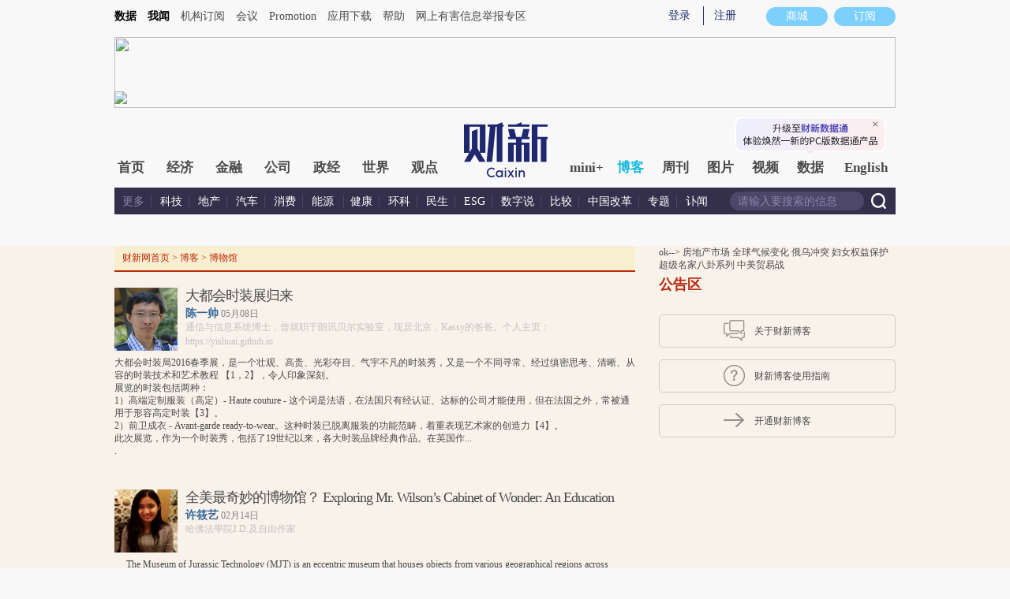

--- FILE ---
content_type: text/html;charset=UTF-8
request_url: https://blog.caixin.com/archives/tag/%E5%8D%9A%E7%89%A9%E9%A6%86
body_size: 12243
content:
<!doctype html>
<html>

<head>
    <meta http-equiv="Content-Type" content="text/html; charset=utf-8" />
    <title>博客频道-财新网-CAIXIN.COM</title>
    <link rel="alternate" media="handheld" href="#" />
    <meta http-equiv="Content-Type" content="text/html; charset=UTF-8" />
    <title>首页-财新博客-财新网</title>
    <meta name="wumiiVerification" content="c2235aa6-58a1-4955-bb20-af2e0a897ace" />
    <meta http-equiv="Content-language" content="zh-CN" />
    <meta name="keywords"
        content="博客，财新博客，名人堂，精英博客，财经博客，财新观察，谢国忠，黄益平，许成钢，Barrons，崔卫平，郭凯，贺卫方，胡舒立，简直，花总,加藤嘉一，季卫东，梁文道，刘瑜，秋风，斯伟江，王佩，王烁，汪丁丁，许小年，谢文，叶翔，张化桥，张鸣，张千帆，章立凡，庄秋水" />
    <meta name="description"
        content=财新网博客频道，新世纪的常识传播者，力求以经济、文化、社会、生活、国际、科技等领域高品质原创博客，实现对读者的思想启蒙。这里汇聚了一批优秀的经济学者、以及各领域有真知灼见的专业人士，为具全球视角的读者解读经济生活的本质，展现当下思考的中国。 />
    <meta name="baidu-site-verification" content="ei7NuQopM2A4ChKw" />

    <base target="_blank" />
    <script type="text/javascript">function auto() { }</script>
    <script>var topNavIndex = 8;</script>
    <link rel="shortcut icon" href="//blog.caixin.com/wp-content/themes/blogum/images/favicon.ico"
        type="image/x-icon" />

<link rel="stylesheet" type="text/css" href="//file.caixin.com/webchannel/all/css/channelold-v2.css"/>

<link rel="stylesheet" type="text/css" href="//file.caixin.com/file/channel/css/blog_v2.css"/>
    <link rel="stylesheet" type="text/css" href="//file.caixin.com/webchannel/all/css/common.css" />
    <link href="//file.caixin.com/file/channel/css/picture_v2.css" rel="stylesheet" type="text/css">

    <style>
        .leftbox {
            margin-bottom: 0;
        }
    </style>
    <script src="//file.caixin.com/webjs/jquery-1.7.2.min.js"></script>
    <script src="//file.caixin.com/webchannel/blog/blog.js"></script>
    <!--
		<script src="//file.caixin.com/webjs/common/common_v2.js" type="text/javascript"></script>
-->
    <script src="//file.caixin.com/images/phpapp/user/scripts/cookie.js" language="javascript"></script>
    <script language="javascript" src="//file.caixin.com/webjs/content/share_v2.js"></script>
    <link rel="alternate" type="application/rss+xml" title="财新博客-新世纪的常识传播者-财新网 &raquo; feed"
        href="http://blog.caixin.com/feed" />
    <link rel='stylesheet' id='wp-pagenavi-css'
        href='//blog.caixin.com/wp-content/themes/blogum/pagenavi-css.css?ver=2.70' type='text/css' media='all' />
    <link rel='index' title='财新博客-新世纪的常识传播者-财新网' href='http://blog.caixin.com' />
    <meta name="generator" content="财新网,博客频道" />
    <script type="text/javascript">var _sf_startpt = (new Date()).getTime()</script>
    <style>
        body {
            line-height: 160%;
        }
    </style>
    <script src="//file.caixin.com/webchannel/all/js/dist/channel.js"></script>
    <style type="text/css">
        .boke {
            width: 990px;
            margin: 0 auto 10px;
            overflow: hidden;
        }

        .boke a {
            float: right;
            display: inline-block;
            font-size: 14px;
        }

        .boke span {
            float: right;
            display: inline-block;
            margin: 0 10px;
        }
    </style>
    <script type="text/javascript">
        $(function () {
            //获取要定位元素距离浏览器顶部的距离
            var navH = $(".mainnav").offset().top;
            //滚动条事件
            $(window).scroll(function () {
                //获取滚动条的滑动距离
                var scroH = $(this).scrollTop();
                //滚动条的滑动距离大于等于定位元素距离浏览器顶部的距离，就固定，反之就不固定
                if (scroH >= navH) {
                    $(".logimage").hide();
                    $(".mainnav").addClass("mainnavscroll");
                    $(".littlenav").addClass("littlenavscroll");
                    $(".littlenavmore").show();
                    $(".nav_more").show();
                } else if (scroH < navH) {
                    $(".logimage").show();
                    $(".mainnav").removeClass("mainnavscroll");
                    $(".littlenav").removeClass("littlenavscroll");
                    $(".littlenav").removeClass("more_display");
                    $(".littlenavmore").hide();
                    $(".nav_more").hide();
                }
            })
        })
    </script>

        <script type="text/javascript">var topAdCode = 2895;//155;</script>
    <script type="text/javascript">var headtype = 'large';</script>
    <base target="_blank" />
</head>

<body>
    <!--top begin 2019-->
<style>
       .mainnav{background: none;}
       .mainnavscroll{background: #34304c}
      </style>
<div class="head">
    <div class="sitenav">
        <!-- <div class="quickMenu-left"></div> -->
        <div class="sitenavBox">
			<div class="shop_dingyue">
				<a href="https://mall.caixin.com/" class="shopbtn" rel="nofollow">
					<span>商城</span>
				</a>
				<a href="https://www.caixin.com/subscribe/">
					<div class="Btn_dingyue">订阅</div>
				</a>
			</div>
            <div class="logininfo">
                <ul id="showLoginId">
                </ul>
            </div>
            <div class="quickmenu">
				<a href="https://caixindata.com?source=caixinweb" style="font-weight:700;color: #000;">数据</a>
<a href="https://wenews.caixin.com" style="font-weight:700;color: #000;">我闻</a>
				<a href="https://corp.caixin.com/group/" target="_blank">机构订阅</a>
				<!--<a href="https://index.caixin.com/" target="_blank">指数</a>
				<a href="https://course.caixin.com/?channel=02300" target="_blank">私房课</a>-->
				<a href="https://conferences.caixin.com/" target="_blank">会议</a>
				<a href="https://promote.caixin.com/" target="_blank">Promotion</a>
				<!--<a href="http://www.sports-idea.com/" target="_blank">运动家</a>-->

				<a href="https://mobile.caixin.com/home/" target="_blank">应用下载</a>
				<a href="https://corp.caixin.com/m/caixinhelp/" target="_blank">帮助</a>
                                <a href="https://www.12377.cn/" target="_blank" class="jubao">网上有害信息举报专区</a>
			</div>
            <div class="clear"></div>
        </div>
    </div>
    <div class="topup">

        <div class="topAd">
            <script language="javascript">
                setTopLogin();
                if (typeof (topAdCode) != "undefined")
                    ads_display(topAdCode);
            </script>
        </div>

        <div class="clear"></div>
    </div>
    <div class="mainnav">
        <div class="Nav">
	  <ul>
				<li class="nav_more">
					<ul>
                        <li></li>
                        <li></li>
                        <li></li>
                    </ul>
				</li>
				<li class="navtabs juzhong"><a id="nav0" href="https://www.caixin.com/">首页</a></li>
				<li class="navtabs juzhong"><a id="nav1" href="https://economy.caixin.com/">经济</a></li>
				<li class="navtabs juzhong"><a id="nav2" href="https://finance.caixin.com/">金融</a></li>
				<li class="navtabs juzhong"><a id="nav3" href="https://companies.caixin.com/">公司</a></li>
				<li class="navtabs juzhong"><a id="nav4" href="https://china.caixin.com/">政经</a></li>
				<li class="navtabs juzhong"><a id="nav5" href="https://international.caixin.com/">世界</a></li>
				<li class="navtabs juzhong"><a id="nav6" href="https://opinion.caixin.com/">观点</a></li>
				<li class="logimage"><a href="https://www.caixin.com/"><img src="https://file.caixin.com/webchannel/all/img/logo.png"></a></li>
				<li class="navtabs"><a id="nav7" href="https://mini.caixin.com/" style="width:60px;">mini+</a></li>
				<li class="navtabs"><a id="nav8" href="https://blog.caixin.com/">博客</a></li>
				<li class="navtabs"><a id="nav9" href="https://weekly.caixin.com/">周刊</a></li>
				<li class="navtabs"><a id="nav10" href="https://photos.caixin.com/">图片</a></li>
				<li class="navtabs"><a id="nav11" href="https://video.caixin.com/">视频</a></li>
				<li class="navtabs"><a id="nav12" href="https://cxdata.caixin.com/pc/?source=caixinweb">数据</a></li>
				<li class="navtabs"><a class="navtabs" id="nav13" href="https://en.caixin.com/">English</a></li>
			</ul>                   
        </div>
    </div>
	<div class="littlenav">
		<div class="littlenavwarp">
			<div class="left">
				<a href="#" onclick="return false;">更多</a>
				<a href="https://www.caixin.com/tech/" target="_blank">科技</a>
				<a href="https://www.caixin.com/property/" target="_blank">地产</a>
				<a href="https://www.caixin.com/auto/" target="_blank">汽车</a>
				<a href="https://www.caixin.com/consumer/" target="_blank">消费</a>
				<a href="https://www.caixin.com/energy/" target="_blank">能源 </a>
				<a href="https://www.caixin.com/health/" target="_blank">健康</a>
				<a href="https://science.caixin.com/" target="_blank">环科</a>
				<a href="https://www.caixin.com/livelihood/" target="_blank">民生</a>
<a href="https://www.caixin.com/esg/" target="_blank">ESG</a>
				<a href="https://datanews.caixin.com/" target="_blank">数字说</a>
				<a href="https://bijiao.caixin.com/" target="_blank">比较</a>
				<a href="https://cnreform.caixin.com/" target="_blank">中国改革</a>
                <a href="https://topics.caixin.com/" target="_blank">专题</a>
                <a href="https://www.caixin.com/obituary/" target="_blank">讣闻</a>
	
			</div>
			<div class="searchbox">
				<form method="get"
					  action="https://search.caixin.com/newsearch/caixinsearch">
					<input class="keyword" name="keyword" id="keyword" type="text"
						   onFocus="if(this.value=='请输入要搜索的信息') this.value='';"
						   onBlur="if(this.value=='') this.value='请输入要搜索的信息';"
						   value="请输入要搜索的信息" />
					<input class="seachBtn" type="image"
						   onClick="if(document.getElementById('keyword').value=='请输入要搜索的信息')document.getElementById('keyword').value='';"
						   src="https://file.caixin.com/webchannel/home/img/nav_seach.png" />
				</form>
			</div>
		</div>
		<div class="littlenavmore">
			<div class="left">
				<a href="https://caixindata.com?source=caixinweb" target="_blank">数据</a>
				<a href="https://k.caixin.com/web/" target="_blank">财新一线</a>
				<!--<a href="https://index.caixin.com/" target="_blank">指数</a>-->
				<a href="https://course.caixin.com/?channel=02300" target="_blank">私房课</a>
				<a href="https://conferences.caixin.com/" target="_blank">会议</a>
				<a href="https://promote.caixin.com/" target="_blank">Promotion</a>
				<a href="https://www.sports-idea.com/" target="_blank">运动家</a>	
				<a href="https://corp.caixin.com/group/" target="_blank">企业用户</a>
				<a href="https://mobile.caixin.com/home/" target="_blank">应用下载</a>
				<a href="https://m.corp.caixin.com/m/caixinhelp/" target="_blank">帮助</a>
			</div>
		</div>
	</div>
</div>

<img style="width: 0; height: 0; overflow: hidden; display: block"
     src="https://file.caixin.com/file/weixin/cx_logo.jpg" alt="财新传媒" />
<!--top end-->

    <img style="width: 0; height: 0; overflow: hidden; display: block"
        src="//file.caixin.com/file/weixin/cx_logo.jpg" alt="财新传媒" />
    <!--top end-->
    <script type="text/javascript">
        document.write('<script type="text/javascript" src="/wp-admin/blogadmin_www.php?' + Math.random() + '" charset="UTF-8"></s' + 'cript>');
        document.write('<script type="text/javascript" src="/wp-admin/blogadmin.php?' + Math.random() + '" charset="UTF-8"></s' + 'cript>');
    </script>
    <link rel="stylesheet" type="text/css" href="//file.caixin.com/webchannel/blog/css/blog_v3.css">
    <link rel="stylesheet" href="//file.caixin.com/webchannel/blog/css/swiper.min.css">


    <!--博客内容 begin-->
    <div class="main-blog">
        <div class="blog-index">
            <div class="leftbox">
                <div class="conlf" style="width:100%">
                    <div class="mbx"><a href="http://www.caixin.com/">财新网首页</a> &gt; <a href="http://blog.caixin.com">博客</a> &gt; 博物馆</div>
                    <div class="stutitXwenBlog">
                            <dl>
                                <dt>
                                <div class="pic"><a href=""><img alt="陈一帅" src="http://getavatar.caixin.com/000/67/32/91_real_avatar_middle.jpg" onerror="this.onerror=null;this.src='//getavatar.caixin.com/noavatar_middle.gif'"></a></div>
                                <div class="txt">
                                    <h4><a title="大都会时装展归来" href="https://yishuai.blog.caixin.com/archives/146190">大都会时装展归来</a></h4>
                                    <span><a href="https://yishuai.blog.caixin.com">陈一帅</a> 05月08日</span>
                                    <p>通信与信息系统博士，曾就职于朗讯贝尔实验室，现居北京，Kassy的爸爸。个人主页：https://yishuai.github.io</p>
                                </div>
                                </dt>
                                <dd><a title="大都会时装展归来" href="https://yishuai.blog.caixin.com/archives/146190"><p> 大都会时装局2016春季展，是一个壮观、高贵、光彩夺目、气宇不凡的时装秀，又是一个不同寻常、经过缜密思考、清晰、从容的时装技术和艺术教程 【1，2】，令人印象深刻。</p> 
<p> 展览的时装包括两种：</p> 
<p> 1）高端定制服装（高定）- Haute couture - 这个词是法语，在法国只有经认证、达标的公司才能使用，但在法国之外，常被通用于形容高定时装【3】。</p> 
<p> 2）前卫成衣 - Avant-garde ready-to-wear。这种时装已脱离服装的功能范畴，着重表现艺术家的创造力【4】。</p> 
<p> 此次展览，作为一个时装秀，包括了19世纪以来，各大时装品牌经典作品。在英国作...</p></p></p></p></p>.</a></dd>
                            </dl>        
                            <dl>
                                <dt>
                                <div class="pic"><a href=""><img alt="许筱艺" src="http://getavatar.caixin.com/006/66/18/52_real_avatar_middle.jpg" onerror="this.onerror=null;this.src='//getavatar.caixin.com/noavatar_middle.gif'"></a></div>
                                <div class="txt">
                                    <h4><a title="全美最奇妙的博物馆？ Exploring Mr. Wilson’s Cabinet of Wonder: An Education" href="https://xuxiaoyi.blog.caixin.com/archives/142446">全美最奇妙的博物馆？ Exploring Mr. Wilson’s Cabinet of Wonder: An Education</a></h4>
                                    <span><a href="https://xuxiaoyi.blog.caixin.com">许筱艺</a> 02月14日</span>
                                    <p>哈佛法學院J.D.及自由作家</p>
                                </div>
                                </dt>
                                <dd><a title="全美最奇妙的博物馆？ Exploring Mr. Wilson’s Cabinet of Wonder: An Education" href="https://xuxiaoyi.blog.caixin.com/archives/142446"><p> <span><span>&nbsp; &nbsp; &nbsp;The Museum of Jurassic Technology (MJT) is an eccentric museum that houses objects from various geographical regions across different time periods — including human horns, a scaled model of Noah’s Ark, and mice on toast. Not only is David Wilson’s cabinet of wonder full of items that spark our curiosity in finding out more details about its individual marvels, it fundamentally challenges our traditional perception of museums and possesses unique educational values.</span></span></p> 
<p> <span>&nbsp;&nbsp; &nbsp; Like other mus...</span></p></span></span></p>.</a></dd>
                            </dl>        
                            <dl>
                                <dt>
                                <div class="pic"><a href=""><img alt="陈一帅" src="http://getavatar.caixin.com/000/67/32/91_real_avatar_middle.jpg" onerror="this.onerror=null;this.src='//getavatar.caixin.com/noavatar_middle.gif'"></a></div>
                                <div class="txt">
                                    <h4><a title="首博《康熙御窑瓷》" href="https://yishuai.blog.caixin.com/archives/107100">首博《康熙御窑瓷》</a></h4>
                                    <span><a href="https://yishuai.blog.caixin.com">陈一帅</a> 07月21日</span>
                                    <p>通信与信息系统博士，曾就职于朗讯贝尔实验室，现居北京，Kassy的爸爸。个人主页：https://yishuai.github.io</p>
                                </div>
                                </dt>
                                <dd><a title="首博《康熙御窑瓷》" href="https://yishuai.blog.caixin.com/archives/107100">首博《康熙御窑瓷》展，越看越喜欢。   &nbsp;   百件展品从故宫博物院藏品中甄选。很多展品上贴着『国立北平故宫博物院』的标签，留着岁月的痕迹。   &nbsp;   布展用心，每一件展品都经得起细看。展览分四部分，特色鲜明：   &nbsp;    1）青花瓷：造型大度，纹饰工细，层次分明，康熙青花上乘之色——翠毛蓝，清新悦目、呈色极佳，居清代之冠。   &nbsp;      &nbsp;   青花铜雀台比武图棒槌瓶   &nbsp;    2）颜色釉：或晶莹明丽，或莹润含蓄，纯正鲜丽，令人陶醉。   &nbsp;      &nbsp;   &nbsp;    3）彩瓷：或清雅淡丽，或浓烈明快，缤纷灿烂，美不胜收。   &nbsp;      &nbsp;   斗彩雉鸡....</a></dd>
                            </dl>        
                            <dl>
                                <dt>
                                <div class="pic"><a href=""><img alt="冉夷侨" src="http://getavatar.caixin.com/006/71/33/60_real_avatar_middle.jpg" onerror="this.onerror=null;this.src='//getavatar.caixin.com/noavatar_middle.gif'"></a></div>
                                <div class="txt">
                                    <h4><a title="渥太华的博物馆" href="https://ranyiqiao.blog.caixin.com/archives/86137">渥太华的博物馆</a></h4>
                                    <span><a href="https://ranyiqiao.blog.caixin.com">冉夷侨</a> 06月20日</span>
                                    <p>加拿大执牌移民顾问（RCIC/CRIC）、加拿大难民理事会（CCR）成员、加拿大执牌移民顾问协会（CAPIC）成员、魁北克司法部宣誓师，就职于加拿大蒙特利尔Consultations Canta。</p>
                                </div>
                                </dt>
                                <dd><a title="渥太华的博物馆" href="https://ranyiqiao.blog.caixin.com/archives/86137"><p> </p> 
<p> &nbsp;</p>   &nbsp; &nbsp; &nbsp; 提起渥太华，或许你会先想到国会山、总督府和总理府这些政治地标。作为加拿大的首都，渥太华的确具有鲜明的政治色彩。然而，如果仅认为这是一座政治都市，不免有些偏颇。如今的渥太华，魅力更在于文化。   &nbsp;   　　凭借政治中心的地域优势，大部分的国立文化机构都坐落于此。除此之外，渥太华还拥有众多各具特色的艺术中心、各式各样的博物馆，令人应接不暇。在渥太华，仅著名的博物馆就有很多，比如文明博物馆、航空博物馆、自然博物馆、科学与技术博物馆等。其中，最引人注目的莫过于加拿大文明博物馆（Canadian Museum o...</p></p>.</a></dd>
                            </dl>        
                            <dl>
                                <dt>
                                <div class="pic"><a href=""><img alt="微思客WeThinker" src="http://getavatar.caixin.com/006/71/37/12_real_avatar_middle.jpg" onerror="this.onerror=null;this.src='//getavatar.caixin.com/noavatar_middle.gif'"></a></div>
                                <div class="txt">
                                    <h4><a title="风华再现：荷兰国立博物馆" href="https://wethinker.blog.caixin.com/archives/84659">风华再现：荷兰国立博物馆</a></h4>
                                    <span><a href="https://wethinker.blog.caixin.com">微思客WeThinker</a> 05月04日</span>
                                    <p>聚焦公共生活，致力于推出原创内容的志愿者团队</p>
                                </div>
                                </dt>
                                <dd><a title="风华再现：荷兰国立博物馆" href="https://wethinker.blog.caixin.com/archives/84659"><p> <strong><span><span>《风华再现：荷兰国立博物馆》<br> 法兰蔻</span></span></strong></p> 
<p> <span><span>2015年4月23日位于台北南海学区国立历史博物馆首次举办一场别开生面的博物馆阅读日，介绍台湾中壮年博物馆学者著作。正巧，北京博物馆界也领军前来台湾进行学术与经验交流。首都博物馆馆长讲了一段话，她说: 「目前大陆几乎都是一天就有一座博物馆成立，就硬设备而言是先进的，但是就软件设备以及人才培育而言，还有很多进步的空间，这也是此次交流重点。」</span></span></p> 
<p> <span><span>若延续这一段话来思考中国博物馆发展，软件与人才培育应该要采取怎么样模式，才适合中国博物馆发展方向? 新科技技术可以帮上怎么样的忙？...</span></span></p></span></span></p></br></span></span></strong></p>.</a></dd>
                            </dl>        
                            <dl>
                                <dt>
                                <div class="pic"><a href=""><img alt="微思客WeThinker" src="http://getavatar.caixin.com/006/71/37/12_real_avatar_middle.jpg" onerror="this.onerror=null;this.src='//getavatar.caixin.com/noavatar_middle.gif'"></a></div>
                                <div class="txt">
                                    <h4><a title="每个人心中都有一座博物馆" href="https://wethinker.blog.caixin.com/archives/83138">每个人心中都有一座博物馆</a></h4>
                                    <span><a href="https://wethinker.blog.caixin.com">微思客WeThinker</a> 03月16日</span>
                                    <p>聚焦公共生活，致力于推出原创内容的志愿者团队</p>
                                </div>
                                </dt>
                                <dd><a title="每个人心中都有一座博物馆" href="https://wethinker.blog.caixin.com/archives/83138"><p> <span><strong><span>博物馆的诞生与转变</span></strong></span></p> 
<p> <span><strong><span>法兰蔻</span></strong></span></p> 
<p> <strong><span><span>一、博物馆是文物的坟墓?</span></span></strong></p> 
<p> <span><span>1996年诺贝尔文学得主辛波丝卡〈博物馆〉这首诗道出她（或公众）对于博物馆第一感受，也道出文物存在的无时间性。从诗中也可以阅读出博物馆可能典藏物、特色以及管理机制；敏感的读者甚至可以读出诗人认为博物馆缺了什么，让她觉得博物馆似乎没有生命，没有灵魂。或许，我们先从博物馆发展史去思考辛波丝卡的「博物馆」是怎么产生的，是否有所改变?以及怎么改变?</span></span></p> 
<p> <span><span><strong>博物馆</strong><br> By 维斯拉瓦·辛波丝卡（Szymborska）</span></span></p> 
<p> <span><span>这里有餐盘而无食欲。<br> 有结婚戒指，然爱情至少已三百年<br> 未获回报...</br></br></span></span></p></br></strong></span></span></p></span></span></p></span></span></strong></p></span></strong></span></p></span></strong></span></p>.</a></dd>
                            </dl>        
                            <dl>
                                <dt>
                                <div class="pic"><a href=""><img alt="邱敏" src="http://getavatar.caixin.com/006/71/03/63_real_avatar_middle.jpg" onerror="this.onerror=null;this.src='//getavatar.caixin.com/noavatar_middle.gif'"></a></div>
                                <div class="txt">
                                    <h4><a title="看稀奇" href="https://qiumin.blog.caixin.com/archives/73455">看稀奇</a></h4>
                                    <span><a href="https://qiumin.blog.caixin.com">邱敏</a> 07月04日</span>
                                    <p>教师</p>
                                </div>
                                </dt>
                                <dd><a title="看稀奇" href="https://qiumin.blog.caixin.com/archives/73455"><p> &nbsp;<span>&nbsp;</span><span>以前看过一部关于动物的电影《狐狸的故事》。里面的小女孩想跟狐狸交朋友，就在狐狸常出现的路上丢面包和水果，以表示对朋友的友好。可是两天过去了，谨慎的狐狸没来吃食物，倒是引来了一只刺猬。刺猬每天都能在这条路上捡到便宜，简直喜从天降，连续几天享有这等好事后，竟然带着一家老小一起来拣路上的面包和水果吃，把小女孩气得半死。</span></p> 
<p> <span>一个朋友的朋友在研究明清家具，说是有两把椅子收藏在我们学校，打电话请我帮着打听一下。学校的博物馆还在修建，藏品都收藏在专门的屋里，只供本系的师生参观。我便找了馆长说明情况，馆长很爽...</span></p></span></span></p>.</a></dd>
                            </dl>        
                        </div>
                    <div class="pageNav">
                        <a class="pageNavBtn" href="http://blog.caixin.com/archives/tag/%e5%8d%9a%e7%89%a9%e9%a6%86" target="_self">首页</a>


                    <a class="pageNavBtn3" href="http://blog.caixin.com/archives/tag/%e5%8d%9a%e7%89%a9%e9%a6%86" target="_self">末页</a>

                    <span><em>1</em>/1</span><input type="text" class="pageInp" value="1"><input type="button" value="GO" class="pageNavBtnGo" onclick="goPaged()">
                        <script type="text/javascript">
                            var paged=1, total_pages=1, go_url='http://blog.caixin.com/archives/category/%e5%8d%9a%e7%89%a9%e9%a6%86/page/999999';
                            function goPaged(){
                                if(!jQuery('.pageInp').val().match(/^[1-9][\d]*$/ig) || jQuery('.pageInp').val() > total_pages)
                                {
                                    alert('请输入有效的页码[1-1].');
                                    jQuery('.pageInp').focus();
                                    return false;
                                }
                                window.location = go_url.replace(/page\/999999/ig, 'page/' + jQuery('.pageInp').val());
                            }
                            jQuery(function(){
                                jQuery('.pageInp').keypress(function(e){if(e.keyCode == 13) goPaged(); });
                            });
                        </script></div></div>

            </div>

            <!--right-->
            <div class="indexMainConri">
                <!--<script src="//file.caixin.com/webchannel/all/js/dist/channel.js"></script>-->
               <!-- <div class="top10">
                    <div class="topTitTab">
                        <ul>
                            <li id="num21" onmouseover="setTab('num2',1,2)" class="current">点击排行</li>
                            <li id="num22" onmouseover="setTab('num2',2,2)">评论排行</li>
                        </ul>
                    </div>
                    <style>
                        .top10Con dt.top3 {
                            background: inherit;
                        }

                        .top10Con dt {
                            background: inherit
                        }
                    </style>
                    <div class="top10Con">
                        <div id="col_num2_1">
                            <dl>
              <dt class="top3">1</dt>
              <dd><a href="https://wuxiaobo.blog.caixin.com" class="author">吴晓波</a>：<a href="https://wuxiaobo.blog.caixin.com/archives/284880" title="黄金新政发布，买黄金的都懵了？">黄金新政发布，买黄金的都懵了？</a></dd>
            </dl>

                        </div>
                        <div style="DISPLAY: none" id="col_num2_2">
                            File not found.

                        </div>
                    </div>
                </div>-->
                <!--排行榜 end-->
                <!--读者推荐排行-->
                ok-->
                <!--blogfrag-->
                <!--热门话题-->
                <a href="https://blog.caixin.com/archive/tags?tag=房地产市场">
    房地产市场
</a>


<a href="https://blog.caixin.com/archive/tags?tag=全球气候变化">
    全球气候变化
</a>


<a href="https://blog.caixin.com/archive/tags?tag=俄乌冲突">
    俄乌冲突
</a>


<a href="https://blog.caixin.com/archive/tags?tag=妇女权益保护">
    妇女权益保护
</a>


<a href="https://blog.caixin.com/archive/tags?tag=超级名家八卦系列">
     超级名家八卦系列
</a>


<a href="https://blog.caixin.com/archive/tags?tag=中美贸易战">
    中美贸易战
</a>
                <!--blogfrag-->
                <!--公告区-->
                <!--blogfrag-->
<!--公告区-->
<div class="top10">
    <div class="topTitTab">
        <ul>
            <li class="current">公告区</li>
        </ul>
    </div>
    <div class="gonggaoqu">
        <ul>
            <a id="about-caixin-blog">
                <li>
                    <p class="gybk">关于财新博客</p>
                </li>
            </a>
            <a href="//gonggaoban.blog.caixin.com/archives/74390">
                <li>
                    <p class="bkdsy">财新博客使用指南</p>
                </li>
            </a>
            <a href="//gonggaoban.blog.caixin.com/archives/67451">
                <li>
                    <p class="ktwb">开通财新博客</p>
                </li>
            </a>
        </ul>
    </div>
</div>
<div class="aboutCover" style="display:none">
    <div class="about-card">
        <p class="about-title">关于财新博客</p>
        <span class="about-close-img"></span>
        <div>
            <p>财新网博客频道——新世纪的常识传播者，荟萃经济、文化、社会、生活、国际、科技等领域高品质原创博客，以自由言论实践思想启蒙。集中经济、法律、政治、科技精英，以及各行业专>业人士具真知灼见的博文，为您解读纷繁世象的本质，展现当下思考的中国。</p>
            <br>
            <p>　　2011年7月11日新上线的财新博客，突出经济、时政、文化、法律、传媒、海外、科技等博主圈，并通过博主访谈、名人堂、今日锐博等栏目，集中推出更多优秀博主。</p>
            <br>
            <p>　　新版博客频道突出了“热点话题”栏目，将博主们对当下热点事件的精彩评析集合于此；频道首页以经济、社会、文化、生活、国际、科技六大板块作为主打，实时推出每天各领域最精彩的>博文；“博主访谈”是新版博客的亮点，财新记者将在这个平台与资深博主和博客新星深入对话；“名人堂”栏目将刊登财新资深专栏作家的最新作品。</p>
            <br>
            <p>　　此外，我们在每篇博文下方设置了“推荐”按钮，读者可以在这里给您喜欢的博文投票，支持此文成为“博客推荐”的上榜文章。</p>
        </div>
    </div>
</div>
            </div>
            <div class="clear"></div>
        </div>
    </div>
    <!--博客内容 end-->

    <!--底部 begin-->
<div class="clear"></div>
<div class="bottom"> 
<!--网站地图 begin-->
 <!--<div class="map"></div>
<script src="//file.caixin.com/webjs/caixin-bottom-map.js"></script>-->
<!--网站地图 end-->
<div class="copyright">财新网所刊载内容之知识产权为财新传媒及/或相关权利人专属所有或持有。未经许可，禁止进行转载、摘编、复制及建立镜像等任何使用。 <br />


<a style="color:#797878;" href="//download.caixin.com/upload/icp.pdf" rel="nofollow">京ICP证090880号</a> 
<a  style="color:#797878;" href="https://beian.miit.gov.cn">京ICP备10026701号-8 </a> | 
<a  style="color:#797878;" href="https://beian.cac.gov.cn/">网信算备110105862729401250013号 </a> | 
<a  style="color:#797878;" target="_blank" href="http://www.beian.gov.cn/portal/registerSystemInfo?recordcode=11010502034662" > <img src="//img.caixin.com/2017-11-29/1511950030301165.png" width="15px;">京公网安备 11010502034662号 </a> <br>
<a style="color:#797878;" href="//download.caixin.com/upload/gdxk.jpg">广播电视节目制作经营许可证：京第01015号</a> |
<a style="color:#797878;" href="https://download.caixin.com/upload/cbw.pdf" rel="nofollow">出版物经营许可证：第直100013号</a>  <br />
Copyright 财新网 All Rights Reserved 版权所有 复制必究<br>违法和不良信息举报电话（涉网络暴力有害信息举报、未成年人举报、谣言信息）：010-85905050　13195200605  举报邮箱：laixin@caixin.com</div>
<div class="navBottom"><a rel="nofollow" href="http://corp.caixin.com/aboutus/">关于我们</a> | <a rel="nofollow" href="http://corp.caixin.com/joinus/">加入我们</a> | <a rel="nofollow" href="http://www.woodpeckerfoundation.org/">啄木鸟公益基金会
</a> | <a rel="nofollow" href="mailto:service@caixin.com">意见与反馈</a> | <a  rel="nofollow" href="mailto:newsroom@caixin.com">提供新闻线索</a> | <a rel="nofollow" href="http://corp.caixin.com/contactus/">联系我们</a> | <a rel="nofollow" href="http://other.caixin.com/links/">友情链接</a> <!--| <a href="http://www.caixin.com/sitemap.html">网站地图</a>--></div>
<div class="logo"><img src="//file.caixin.com/file/content/images/new/logo_bottom.png" /></div>
</div>
<!--底部end--> 
<!-- comment count js --> 
<script src="//file.caixin.com/webjs/comment/count_comment.js" type="text/javascript"></script>
    <!--caixin analytics start-->
<script type="text/javascript" src="//files.caixin.com/webjs/common/caixinlog.js"></script>
<!--caixin analytics end-->
    <script>
    var cxuid = getCookie("SA_USER_UID");
 </script>
<!-- GA start 新20200628 -->

<script async src="https://www.googletagmanager.com/gtag/js?id=UA-170164631-1">
</script>
    <script>
      window.dataLayer = window.dataLayer || [];
      function gtag(){dataLayer.push(arguments);}
      gtag('js', new Date());

      gtag('config', 'UA-170164631-1');
    </script>

<!-- GA  end  新20200628-->


<!-- finder -->
    <script>
        (function(win, export_obj) {
            win['LogAnalyticsObject'] = export_obj;
            if (!win[export_obj]) {
                var _collect = function() {
                    _collect.q.push(arguments);
                }
                _collect.q = _collect.q || [];
                win[export_obj] = _collect;                
            }
            win[export_obj].l = +new Date();
        })(window, 'collectEvent');
        //兼容gio 
        window.gio = function(gioType, eventName, eventData){
            if (eventData && typeof eventData === 'object' && !Array.isArray(eventData)) {
                var newEventData = {};
                for (const key in eventData) {
                    if (eventData.hasOwnProperty(key)) {
                        var newKey = key.replace(/_var$/, '');
                        newEventData[newKey] = eventData[key];
                    }
                }
                eventData = newEventData;
            }
            window.collectEvent(eventName, eventData);
        };

        //迁移gio
     (function(win){
        var cxname = getCookie("SA_USER_NICK_NAME");
        if(cxuid && cxname ){
            //gio('setUserId', cxuid);
        }

       //当天文章统计
        var pubDateArr = location.pathname.match(/\d{4}-\d{2}-\d{2}/);
        if(pubDateArr){
                var pubDate = pubDateArr[0];
                var nowDate = new Date().toISOString().slice(0,10);
                if(pubDate==nowDate){
                    setTimeout(function(){
                        gio('track','todayarticle',{ todayarticleid: srcinfoid+'', viewtime:nowDate, viewuser:GetCookieValue("SA_USER_UID")||"0" });
                    },2000);
                }
        }

    })(window);
    </script>
    <script async src="https://lf3-data.volccdn.com/obj/data-static/log-sdk/collect/5.0/collect-rangers-v5.2.1.js"></script>
    <script>
        window.collectEvent('init', {
            app_id: 20006078, // 参考2.1节获取，注意类型是number而非字符串
            channel_domain: 'https://gator.volces.com', // 设置数据上送地址
            log: true, // true:开启日志，false:关闭日志
            autotrack: true, // 全埋点开关，true开启，false关闭
            enable_stay_duration: true, //停留时长
        });
        // 此处可添加设置uuid、设置公共属性等代码
        window.collectEvent('start'); // 通知SDK设置完毕，可以真正开始发送事件了
        window.collectEvent('config', {
            user_unique_id: cxuid || null  
        });

        var path= '';
        var isarticle = '';
        if(getCookie('FROM_CHINA') == 'false'){
            path = location.href
            if(entity.type == 2) {   
                isarticle = "article"
            }
            gio('track', 'oversea_views', {'path': path, 'articleType_var':isarticle,'viewuser': cxuid || '0'})
        }
    </script>

<!-- finder end -->
<!-- 艾瑞  start -->


<!-- 艾瑞  end -->


</body>

</html>

--- FILE ---
content_type: text/html; charset=GBK
request_url: https://pinggai9.caixin.com/s?z=caixin&c=2895&slot=815001&_attr_user=0&_referrer=undefined
body_size: 919
content:
	var imgcode='<div class="adsame-banner-box" style="position:relative;width:990px;height:90px;border:none;padding:0px;display:block;margin:5px auto;overflow:hidden;" id="same2895">';
	var landing = "https://conferences.caixin.com/2025/16thcaixinsummit/";	
	if(landing.length<8){imgcode+='<a href="javascript:void(0);" target="_self">';}
        else{imgcode+='<a href="https://pinggai9.caixin.com/c?z=caixin&la=0&si=3&cg=12&c=2895&ci=112&or=3087&l=30306&bg=30306&b=39473&u=https://conferences.caixin.com/2025/16thcaixinsummit/" target="_blank">';}
	imgcode+='<img src="https://showimg.caixin.com/dolphinfile/caixin/2025/11/30306_1_17623213891153.jpg" style="width:990px;height:90px;border:none;" /></a><div class="kv-adsame-icon" style=display:block;position:absolute;width:35px;height:21px;line-height:16px;bottom:0;left:0;><img src=https://showimg.caixin.com/dolphinfile/caixin/2016/08/3579_2.png border=0 /></div></div>';
	var url = '';
	var rand = new Date().getTime();
	if(url!='http://' && url!=''){
		if(url.indexOf("?")>-1){
			url += "&ord="+rand;
		}else{
			url += "?ord="+rand;
		}
	imgcode+='<iframe frameborder="0" width="0" height="0" scrolling="no" src="'+url+'" style="display:none;"></iframe>';
	}
        document.write(imgcode);


--- FILE ---
content_type: text/css
request_url: https://file.caixin.com/webchannel/all/css/channelold-v2.css
body_size: 3720
content:
@charset "utf-8";

.tit4{font-weight: bold;}

/* ad */
.leftAd{width:600px;margin:15px auto;}
.rightAd{margin-bottom:20px;}
.bottomAd{width:990px;margin:0 auto 15px;}
.indexTopAd{width:680px;overflow:hidden;margin-bottom:20px;}
.indexRigAd{margin-bottom:20px;}
.midTongAd,.botTongAd{overflow:hidden;margin:20px 0 10px;}
/* 全站共用模块 慎改 */
.head{padding-bottom:40px;}
.comMain{width:990px;margin:0 auto;}
.conlf{float:left;width:660px;}
.conri{float:right;width:300px;}
.comMain h2{height:31px;line-height:31px;background:#0072bc;padding-left:10px;color:#ffffff;margin-bottom:10px;font-size:14px;overflow:hidden;zoom:1;}
.comMain h2 a{display:block;padding-left:10px;margin-left:-10px;color:#ffffff;}
.comMain h2 a:hover{background:#163b8a;color:#ffffff;}
.comMain h3,.comMain .tit3{height:31px;line-height:31px;background:#f1f1f1;padding-left:10px;margin-bottom:10px;font-weight:bold;border-bottom:solid 2px #0072bc;color:#0072bc;font-size:14px;}
.comMain h3 a,.comMain .tit3 a{color:#0072bc;}
.comMain h3 a:hover,.comMain .tit3 a:hover{color:#EB8C14;}
.listWithPic{padding-bottom:15px;overflow:hidden;zoom:1;margin:0 -5px;}
.listWithPic a{display:inline;position:relative;float:left;width:145px;height:97px;background:#131d27;margin:0 5px;overflow:hidden;zoom:1;text-align:center;}
.listWithPic a span{display:block;width:135px;height:auto;line-height:18px;padding:2px 5px;color:#ffffff;cursor:pointer;overflow:hidden;zoom:1;position:absolute;left:0;bottom:0;_bottom:-1px;background-color:rgba(0,0,0,0.7)!important;filter:progid:DXImageTransform.Microsoft.Gradient(GradientType=0,StartColorStr='#af000000',EndColorStr='#af000000');text-align:left;}
.listWithPic a:hover span{background-color:rgba(0,114,188,1)!important;filter:progid:DXImageTransform.Microsoft.Gradient(GradientType=0,StartColorStr='#ff0072bc',EndColorStr='#ff0072bc');}
.list{margin-top:-8px;padding-bottom:10px;}
.list li{line-height:28px;}
.list li a{padding-bottom:5px;border-bottom:solid 2px #ffffff;}
.list li a:hover{color:#000000;border-bottom:solid 2px #c3c3c3;}
.list li span{padding-right:10px;}
.f14 li{font-size:14px;line-height:30px;}
.demolNews{margin:-10px 0 5px;overflow:hidden;zoom:1;}
.demolNews dl{padding:8px 0 17px;border-bottom:solid 1px #8bc7ee;margin-bottom:-1px;}
.demolNews dt{font-size:18px;font-family:"黑体";letter-spacing:-1px;line-height:24px;text-align:justify;text-justify:inter-ideograph;}
.demolNews dd .pic{padding:5px 0;}
.demolNews dd .pic img{display:block;width:300px;height:200px;}
.demolNews dd span{display:block;padding:2px 0;color:#858585;}
.demolNews dd span a{float:right;color:#336699;}
.demolNews dd span a:hover{color:#EB8C14;}
.demolNews dd p{text-align:justify;text-justify:inter-ideograph;}
.demolNews dd .op a{color:#336699;}
.demolNews dd .op a:hover{color:#EB8C14;}
.demolNews ul{padding:7px 0 17px;}
.demolNews li{line-height:22px;font-size:14px;}
.demolNews li a{color:#336699;}
.demolNews li a:hover{color:#EB8C14;}
.stutitXwen{margin:-10px 0 5px;overflow:hidden;zoom:1;}
.stutitXwen dl{padding:10px 0 17px;border-bottom:solid 1px #8bc7ee;margin-bottom:-1px;overflow:hidden;zoom:1;}
.stutitXwen dt{height:60px;overflow:hidden;zoom:1;}
.stutitXwen dt .pic{float:left;margin-right:15px;}
.stutitXwen dt .pic img{display:block;width:60px;height:60px;}
.stutitXwen dt .txt{overflow:hidden;zoom:1;}
.stutitXwen dt .txt h4,.stutitXwen dt .txt .tit4{height:42px;overflow:hidden;margin:-2px 0 5px;font-size:16px;font-family:"黑体";letter-spacing:-1px;line-height:22px;font-weight:normal;text-align:justify;text-justify:inter-ideograph;}
.stutitXwen dt .txt span{display:block;color:#858585;}
.stutitXwen dt .txt span a{float:right;color:#336699;}
.stutitXwen dt .txt span a:hover{color:#EB8C14}
.stutitXwen dd span{display:block;padding:6px 0 1px;color:#858585;}
.stutitXwen dd span a{margin-right:10px;font-weight:bold;color:#336699;font-size:14px;}
.stutitXwen dd span a:hover{color:#EB8C14;}
.stutitXwen dd p{text-align:justify;text-justify:inter-ideograph;}
.stutitXwen ul{line-height:22px;font-size:14px;}
.ltuRwen{margin:-10px 0 5px;overflow:hidden;zoom:1;}
.ltuRwen li{padding:8px 0 17px;border-bottom:solid 1px #8bc7ee;margin-bottom:-1px;zoom:1;overflow:hidden;}
.ltuRwen .pic{float:left;margin:2px 10px 0 0;}
.ltuRwen .pic img{display:block;width:60px;height:60px;}
.ltuRwen h4,.ltuRwen .tit4{padding-bottom:5px;font-size:16px;font-family:"黑体";line-height:22px;font-weight:normal;}
.ltuRwen p{text-align:justify;text-justify:inter-ideograph;}
/* 多媒体滚动 */
.scroll_cont{position:relative;zoom:1;}
.scroll_cont .scrollBox{width:620px;margin:0 auto;overflow:hidden;zoom:1;position:relative;}
.scroll_cont .scrollBox .imgList{width:20000px;}
.scroll_cont .leftBtn,.scroll_cont .rightBtn{position:absolute;top:40px;width:17px;height:24px;cursor:pointer;}
.scroll_cont .leftBtn{left:0px;background:url(//file.caixin.com/file/common/images/ico/ico.png) no-repeat 0 -271px;}
.scroll_cont .rightBtn{right:0px;background:url(//file.caixin.com/file/common/images/ico/ico.png) no-repeat -18px -271px;}
.scroll_cont .imgList .listWithPic{float:left;margin:0;}
/* 面包屑 */
.path{height:34px;line-height:34px;background:#f1f1f1;overflow:hidden;zoom:1;}
.pathlf{float:left;background:#163b8a;color:#ffffff;}
.pathlf a{position:relative;float:left;padding:0 7px 0 34px;cursor:pointer;color:#ffffff;}
.pathlf em{position:absolute;top:0px;right:-21px;width:21px;height:34px;background-image:url(//file.caixin.com/file/content/images/new/path_bg.png);background-position:0 -420px;}
.pathlf a:hover{background:#0072bc;color:#ffffff;}
.pathlf a:hover em{background-image:url(//file.caixin.com/file/content/images/new/path_bg.png);background-position:-30px -420px;}
.pathri{float:right;}
.pathri a{display:inline-block;padding:0 15px;border-right:solid 1px #ffffff;margin-right:-1px;color:#336699;}
.pathri a:hover{color:#EB8C14;}
#p1{z-index:90;padding-left:15px;}
#p2{z-index:80;}
#p3{z-index:70;}
#p4{z-index:60;}
#p5{z-index:50;}
#p6{z-index:40;}
#pL{position:relative;float:left;padding:0 15px 0 34px;}
/* 分页导航 */
.pageNav{padding:20px 0;text-align:center;clear:both;zoom:1;}
.pageNav input{vertical-align:middle;margin:0 5px;color:#170e45;font-size:12px;}
.pageNav a{margin:0 5px;color:#fff;}
.pageNav a:hover{background:#fcaf16;color:#fff;}
.pageNav span{padding:0 5px 0;vertical-align:top;height:34px;line-height:34px;display:inline-block;font-size:12px;font-family:Arial;}
.pageNav span em{color:#406e9d;}
.pageNav .pageInp{width:22px;height:20px;margin-top:5px;border-left:1px solid #ccc;border-top:1px solid #ccc;border-right:1px solid #efefef;border-bottom:1px solid #efefef;text-align:center;}
.pageNavBtn,.pageNav .pageNavBtnGo{color:#fff;height:34px;border:0;display:inline-block;overflow:hidden;}
.pageNav .pageNavBtn,.pageNav .pageNavBtn1,.pageNav .pageNavBtn2,.pageNav .pageNavBtn3{display:inline-block;overflow:hidden;background:#c3c3c3;width:61px;height:34px;line-height:34px;padding:0 20px;text-align:center;font-size:14px;vertical-align:top;}
.pageNav .pageNavBtnGo{background:#c3c3c3;width:50px;overflow:hidden;font-size:14px;line-height:34px;font-family:Arial;vertical-align:top;}
/* 全站排行榜共用样式 慎改 */
.top10 h3{position:relative;zoom:1;}
.top10Nav{position:absolute;bottom:-2px;_bottom:-3px;right:33px;overflow:hidden;zoom:1;}
.top10Nav li{float:left;width:64px;height:30px;line-height:26px;border-top:solid 3px #F1F1F1;color:#858585;cursor:pointer;text-align:center;}
.top10Nav li.current{width:62px;height:30px;line-height:26px;background:#ffffff;border-top:solid 3px #163b8a;border-left:solid 1px #163b8a;border-right:solid 1px #163b8a;color:#163b8a;}
.top10Con{margin-top:-8px;margin-bottom:10px;}
.top10Con dl{line-height:28px;}
.top10Con dt{float:left;width:15px;padding-right:10px;text-align:center;}
.top10Con dd{overflow:hidden;zoom:1;}
.top10Con dd a{padding-bottom:5px;border-bottom:solid 2px #ffffff;}
.top10Con dd a:hover{color:#000000;border-bottom:solid 2px #c3c3c3;}
.top10Con dd span{font-weight:bold;}
/* 频道首页排行榜样式 */
.top10NavI{position:absolute;bottom:-2px;_bottom:-3px;left:10px;overflow:hidden;zoom:1;}
.top10NavI li{float:left;width:98px;height:28px;line-height:26px;border-top:solid 3px #F1F1F1;border-right:solid 1px #ffffff;border-left:solid 1px #F1F1F1;color:#0072bc;cursor:pointer;text-align:center;}
.top10NavI li.current{width:98px;height:30px;line-height:26px;background:#ffffff;border-top:solid 3px #0072bc;border-left:solid 1px #0072bc;border-right:solid 1px #0072bc;}
/* 频道首页共用框架 */
.indexMainCon{margin-bottom:15px;overflow:hidden;zoom:1;}
.indexMainConlf{float:left;width:300px;}
.indexMainConmi{float:left;width:334px;padding:0 0 0 28px;}
.indexMainConri{float:right;width:300px;}
.leftbox{float:left;width:680px;overflow:hidden;zoom:1;}
.indexMainConlf .demolNews dt,.indexMainConri .demolNews dt{font-size:16px;}
.indexMainConlf .demolNews li{font-size:15px;font-family:"黑体";letter-spacing:-1px;line-height:24px;}
.indexMainConlf .demolNews li a{color:#000000;}
.indexMainConlf .demolNews li a:hover{color:#EB8C14;}
.indexMainConmi .channelBox .demolNews{padding:0 17px;}
/* 头条 */
.topNews{height:240px;overflow:hidden;zoom:1;margin-bottom:20px;}
.comMain .topNews h2{background:#999ea6;}
.topNewsLf{float:left;width:662px;}
.topNews .lf{float:left;width:300px;margin-right:10px;}
.topNews .mi{float:left;width:352px;}
.topNews .ri{float:right;width:300px;}
.topNews .listWithPic a,.topNews .listWithPic a img{width:300px;height:200px;}
.topNews .listWithPic a span{width:280px;padding:8px 10px;font-size:14px;font-weight:bold;}
.topNews .demolNews{margin-top:-3px;padding:0 10px;}
.topNews .ri .demolNews{padding:0px;}
.topNews .demolNews dl{padding:0 0 12px;border:none;}
.topNews .demolNews dt{font-family:"微软雅黑";font-size:20px;line-height:25px;font-weight:bold;}
/* 微财新闻 */
.vnewsBox li{padding:5px 0 17px;border-bottom:solid 1px #8bc7ee;}
.vnewsBox .ctime{float:left;}
.vnewsBox .op{float:right;}
.vnewsBox .op a{color:#336699;}
.vnewsBox .op a:hover{color:#EB8C14;}
.vnewsBox .clearline{clear:both;}
/* 博客 */
.blogBox{padding-right:18px;}
.blogBoxlf{float:left;width:300px;overflow:hidden;zoom:1;}
.blogBoxri{float:right;width:300px;padding-right:17px;overflow:hidden;zoom:1;}
/* 分享 */
.rssBox{background:#f1f1f1;padding:10px 15px;margin-bottom:20px;}
.rssBox ul{padding:5px 0 15px;overflow:hidden;zoom:1;}
.rssBox li{float:left;width:35px;height:35px;margin-right:15px;}
.rssBox li a{display:block;width:35px;height:35px;background:url(//file.caixin.com/file/content/images/new/share.png) no-repeat;cursor:pointer;}
.rssBox .sina{margin:0;}
.rssBox .sina a{background-position:-151px 0;}
.rssBox .qq a{background-position:-101px 0;}
.rssBox .rss a{background-position:-50px 0;}
.rssBox .iphone a{background-position:0 0;}
.rssBox p{width:184px;height:33px;border:solid 1px #fcaf16;overflow:hidden;zoom:1;}
.rssBox p input{float:left;font-size:12px;}
.rssBox p input.txt{width:112px;height:33px;line-height:33px;background:#ffffff;padding:0 5px;color:#9b9b9b;}
.rssBox p input:focus.txt{color:#000000;}
.rssBox p input.rss_email{width:62px;height:33px;line-height:33px;background:#fcaf16;text-align:center;color:#ffffff;cursor:pointer;}
.rssBox dl{float:right;text-align:center;}
.rssBox dt{padding-bottom:4px;font-size:14px;line-height:14px;_line-height:16px;font-weight:bold;color:#060606;}
.rssBox dd{line-height:0;}
/* 投票 */
.voteBox{margin-bottom:20px;}
.voteBox dt{font-size:14px;font-weight:bold;}
.voteBox dd{padding:10px 0 15px;}
.voteBox p{text-align:center;}
.voteBox p a{display:inline-block;width:85px;height:26px;line-height:26px;background:#c3c3c3;margin:0 15px;text-align:center;color:#ffffff;}
.voteBox p a:hover{background:#0072bc;color:#ffffff;}
/* 当日快讯 */
.newsBox{margin-bottom:23px;}
.newsBox ul{margin-top:-5px;}
.newsBox li{line-height:22px;overflow:hidden;zoom:1;}
.newsBox li span{display:block;color:#858585;}
/* 热点专题 */
.topicBox{margin-bottom:23px;}
.topicBox .moreTopic{color:#858585;}
.topicBox .moreTopic a{color:#858585;}
.topicBox .moreTopic a:hover{color:#EB8C14;}
/* 微博绑定 */
.bindSucceed{z-index:1001;position:fixed;width:440px;top:179.5px;left:454.5px;}
.bindSucceedBox{position:absolute;width:451px;height:221px;left:50%;top:50%;_top:40%;margin:-105px 0 0 -195px;background:url(//file.caixin.com/file/content/images/bind_bg.jpg) no-repeat;z-index:100;overflow:hidden;zoom:1;}
*html .bindSucceedBox{position:absolute;top:expression(eval(document.compatMode &&
	document.compatMode=='CSS1Compat') ?
	documentElement.scrollTop
	+((documentElement.clientHeight-this.clientHeight)/2):document.body.scrollTop
	+((document.body.clientHeight-this.clientHeight)/2));left:expression(eval(document.compatMode &&
	document.compatMode=='CSS1Compat') ?
	documentElement.scrollLeft
	+ (document.body.clientWidth /2 ):document.body.scrollLeft
+ (document.body.offsetWidth /2 ));}
.bindSucceed{text-align:center;}
.bindSucceed p{padding:50px 30px 30px;font-family:"微软雅黑";font-size:16px;line-height:24px;}
.bindSucceed a.btn_a,.bindSucceed a.btn_b{display:inline-block;width:97px;height:35px;line-height:35px;font-size:14px;color:#ffffff;text-align:center;margin:0 10px;}
.bindSucceed .btn_a{background:#0072bc;}
.bindSucceed .btn_b{background:#999999;}
.bindSucceed .exit{position:absolute;top:0px;right:0px;cursor:pointer;}
#popup_logined{position:fixed;top:30%;left:30%;z-index:100;overflow:hidden;zoom:1;width:210px;height:123px;background:#dddfe1;padding-top:50px;border:solid 1px #ffffff;text-align:center;}
#popup_logined input{display:inline-block;width:128px;height:26px;background:url(//file.caixin.com/file/content/images/new/popup_btn_bg.png) no-repeat;margin-bottom:21px;font-size:16px;color:#ffffff;cursor:pointer;}
.bindbtn{padding:26px 0 0 93px;overflow:hidden;zoom:1;}
.bindbtn div{float:left;margin:0 7px;text-align:center;color:#858585;}
.bindbtn span{position:relative;display:block;width:110px;height:48px;border:solid 1px #cccccc;margin-bottom:7px;cursor:pointer;}
#b_sina,#b_tencent{position:absolute;bottom:1px;right:1px;}
.bindWeibo p{padding:10px 30px 10px;}
/* 正文页分享按钮 */
.fenxiangRig ul{overflow:hidden;zoom:1;}
.fenxiangRig li{float:right;margin-left:5px;color:#fff;height:25px;line-height:25px;padding:0 8px;}
.fenxiangRig li a{color:#fff;}
.fenxiangRig li.blueBg{background:#0098d6;}
.fenxiangRig li.redBg{background:#df2029;}
.fenxiangRig li.greenBg{background:#60c426;}
/* 标签 */
.content-tag{background:url(//file.caixin.com/file/content/images/new/content-tag-logo.png) 0 3px no-repeat;_background-image:url(//file.caixin.com/file/content/images/new/content-tag-logo.gif);padding-left:25px;margin-bottom:15px;line-height:24px;font-size:14px;font-weight:bold;}
.content-tag a{color:#336699;margin:0 5px}
.content-tag a:hover{color:#EB8C14;}
/* 刊登转载 */
.zhuanzai{height:60px;line-height:60px;background:#b8dcf7 url(//file.caixin.com/file/content/images/new/zhuanzai-bg.gif) 0 0 no-repeat;padding-left:44px;margin-top:15px;}
.zhuanzai dl{height:60px;overflow:hidden;zoom:1;}
.zhuanzai dt{float:left;height:60px;color:#005e89;}
.zhuanzai dd{float:right;height:60px;line-height:25px;margin-right:40px;padding-top:17px;display:inline;}
.zhuanzai dd input{background:#006088;height:25px;line-height:25px;color:#fff;width:80px;cursor:pointer;}
/* ------------------------------20151112---------------------------------- */
/* 热词推荐 */
.bottom .hotWord{background:#EFEFEB;font-family:"微软雅黑";color:#60605E;font-size:14px;margin:13px 0 35px 0;width:990px;margin:0 auto 10px;}
.bottom .hotWord dl{overflow:hidden;zoom:1;line-height:180%;padding:20px 0 20px 30px;}
.bottom .hotWord dt{float:left;margin-right:35px;}
.bottom .hotWord dd{overflow:hidden;}
.bottom .hotWord dd a{color:#369;margin:0 30px 0 0;}
.bottom .hotWord dd a:hover{color:#eb8c14;}

--- FILE ---
content_type: text/css
request_url: https://file.caixin.com/file/channel/css/blog_v2.css
body_size: 2301
content:
@charset "utf-8";
/*特殊样式*/
.comMain h3 { background:#f8eed0; border-bottom:solid 2px #bf2709; color:#bf2709;}
.comMain h3 a { color:#bf2709;}
.top10NavI li{ color:#bf2709; border-top-color:#f8eed0; border-left-color:#f8eed0;}
.top10NavI li.current { border-color:#bf2709;}
.top10Con dl { height:26px; line-height:26px; color:#8D6540; overflow:hidden;}
.top10Con dt { width:14px; height:14px; line-height:14px; background:#c3c3c3; padding:0; margin:6px 12px 0 0; font-weight:bold; color:#ffffff; text-align:center;}
.top10Con dt.top3 { background:#bf2709;}
.top10Con dd a { padding-bottom:4px;}
.top10Con dd a.author { color:#8D6540;}

/*共用样式*/
a.author { color:#8D6540;}
a.author:hover { color:#EB8C14;}
.demolNewsBlog dl { border-bottom:solid 1px #f8eed0; padding-bottom:8px; margin:-2px 0 8px;}
.demolNewsBlog dt { font-family:"黑体"; line-height:24px; font-size:16px; letter-spacing:-1px;}
.demolNewsBlog dd .pic { float:right; margin-top:3px;}
.demolNewsBlog dd .pic img { display:block; width:145px; height:97px;}
.demolNewsBlog dd.pic { float:right; margin-top:1px;}
.demolNewsBlog dd.pic img { display:block; width:60px; height:60px;}
.demolNewsBlog dd span { display:block; padding:2px 0; color:#858585;}
.demolNewsBlog dd span a { color:#336699;}
.demolNewsBlog dd span a:hover { color:#EB8C14;}
.demolNewsBlog dd.xg { clear:both; padding-top:5px; color:#336699;}
.demolNewsBlog dd.xg a { color:#8D6540;}
.demolNewsBlog dd.xg a:hover { color:#EB8C14;}

/*头条*/
.topNews { height:294px;}
.topNews .demolNewsBlog dt{font-size:20px;}
.topNewsLf { width:638px; height:270px; background:#f8eed0; padding:12px; overflow:hidden;}
.changePic { float:left; position:relative; width:290px; height:270px;}
.lstjbd dt img { display:block; width:290px; height:270px;}
.lstjbd dd { position:absolute; bottom:0px; left:0px; width:260px; height:30px; background-color:rgba(0,0,0,0.7) !important;  filter:progid:DXImageTransform.Microsoft.Gradient(GradientType=0, StartColorStr='#af000000', EndColorStr='#af000000'); padding:15px; font-size:20px; font-family:"黑体";}
.lstjbd dd a { color:#ffffff;}
.lstjtiri { position:absolute; right:10px; bottom:10px; z-index:10;}
.lstjtiri li { float:left; width:9px; height:9px; background:#ffffff; border:solid 1px #8e8e8e; margin-left:10px; cursor:pointer; font:0px sans-serif;}
.lstjtiri li.sxs1 { background:#f39500;}
.topNews .demolNewsBlog { float:right; width:324px;}
.topNews .demolNewsBlog dl{ padding:0 0 18px;}
.topNews .demolNewsBlog dt{font-family:"微软雅黑"; line-height:26px;}

/*栏目*/
.channelBox { padding-right:18px; margin-bottom:20px;}
.channelBox h3 { padding:0 10px;}
.channelBox h3 em { font-family:"Times New Roman"; font-size:18px; font-weight:normal;}
.channelBox h3 span { float:right; font-weight:normal;}
.channelBoxCon { padding-right:10px; overflow:hidden; zoom:1;}
.channelBoxCon .lf { float:left; width:300px;}
.channelBoxCon .ri { float:right; width:310px;}
.stutitXwenBlog dl { padding-bottom:7px; border-bottom:solid 1px #f8eed0; margin-bottom:10px;}
.stutitXwenBlog dt { height:80px; overflow:hidden; zoom:1; margin-bottom:7px;}
.stutitXwenBlog dt .pic { float:left; margin-right:10px;}
.stutitXwenBlog dt .pic img { display:block; width:80px; height:80px;}
.stutitXwenBlog dt .txt { overflow:hidden;}
.stutitXwenBlog dt .txt h4 { font-size:18px; line-height:22px; font-family:"黑体"; letter-spacing:-1px; font-weight:normal; overflow:hidden; zoom:1; margin:-1px 0 4px;}
.stutitXwenBlog dt .txt span { display:block; color:#858585;}
.stutitXwenBlog dt .txt span a { font-weight:bold; font-size:14px; color:#336699;}
.stutitXwenBlog dt .txt span a:hover { color:#EB8C14;}
.stutitXwenBlog dt .txt p { color:#c2c2c2; line-height:18px;}
.stutitXwenBlog li { line-height:22px; color:#6c0f13;}
.spic { margin-bottom:5px;}
.spic img { display:block;}
.recommend h5 { margin-bottom:7px; color:#BF2709; font-size:14px;}
.recommend h5 em { font-family:"Times New Roman"; font-size:18px; font-weight:normal;}
.recommend ul { background:#f8eed0; padding:10px 0 5px; overflow:hidden; zoom:1;}
.recommend li { display:inline; float:left; width:60px; margin-left:14px; text-align:center;}
.recommend li a { color:#8D6540;}
.recommend li a:hover { color:#EB8C14;}
.recommend li a img { display:block; width:60px; height:60px; margin-bottom:3px;}
.channelBox .demolNewsBlog dt { font-size:16px;}
.channelBox .demolNewsBlog dd span a { font-size:14px; font-weight:bold;}
.xtlb { border-bottom:solid 1px #f8eed0; margin-bottom:8px;}
.xtlb li { padding-bottom:12px; overflow:hidden; zoom:1;}
.xtlb li .pic { float:left; margin-right:10px;}
.xtlb li .pic img { display:block; width:75px; height:50px;}
.authorList { padding-right:18px;}
.authorList h3 { margin:0;}
.authorList dl { padding:7px 0; border-bottom:solid 1px #f8eed0; margin:0 10px -1px 0; line-height:21px;}
.authorList dt { margin-bottom:5px; font-size:14px; color:#BF2709;}
.authorList dt a { color:#BF2709;}
.authorList dt a:hover { color:#EB8C14;}
.newList { margin-bottom:20px;}
.newList ul { margin-top:-5px;}
.newList li { line-height:24px;}
.specialBox { margin-bottom:20px;}
.specialBox dt { margin-bottom:5px;}
.specialBox dt img { display:block;}
.specialBox ul { padding-top:5px; line-height:20px;}
.cxerBox { margin-bottom:20px;}
.cxerBox li { padding-bottom:7px; border-bottom:solid 1px #f8eed0; margin-bottom:10px; overflow:hidden; zoom:1;}
.cxerBox .pic { float:left; margin-right:10px; text-align:center; font-weight:bold; font-size:14px;}
.cxerBox .pic a { color:#336699;}
.cxerBox .pic a:hover { color:#EB8C14;}
.cxerBox .pic img { display:block; width:60px; height:60px; margin-bottom:3px;}
.cxerBox .txt { overflow:hidden; zoom:1;}
.cxerBox .txt h4 { margin:0px 0 5px; font-size:16px; font-family:"黑体"; letter-spacing:-1px; font-weight:normal; overflow:hidden; zoom:1;}
.cxer a { color:#8D6540;}
.cxer a:hover { color:#EB8C14;}
.csBox { margin-bottom:20px;}
.csBox dl { padding:7px 0; border-bottom:solid 1px #f8eed0;}
.csBox dt { float:left; margin:3px 15px 0 0;}
.csBox dt img { display:block; widows:60px; height:60px;}
.csBox dd a.author { color:#336699; font-size:14px; font-weight:bold;}
.csBox dd a.author:hover { color:#EB8C14;}
.csBox dd p { clear:both; padding-top:7px; color:#8D6540;}
.interviewBox { margin-bottom:20px;}
.interviewBox .stutitXwen dt .txt h4 { font-size:14px; font-family:"宋体"; letter-spacing:normal; font-weight:bold; color:#8D6540;}
.interviewBox .stutitXwen dd { padding-top:7px;}
.jcbw h5 { background:url(//file.caixin.com/file/blog/images/line.png) no-repeat right center; font-size:14px; color:#BF2709;}
.jcbw dl { padding:12px 0;}
.jcbw dt { margin-bottom:3px; font-size:14px; font-weight:bold;}
.jcbw li { background:url(//file.caixin.com/file/blog/images/icon.png) no-repeat 0 11px; padding-left:10px; font-size:14px;line-height:24px;}

/*列表页*/
.mbx { height:31px; line-height:31px; background:#f8eed0; padding-left:10px; border-bottom:solid 2px #bf2709; color:#bf2709;}
.mbx span { color:#000000;}
.mbx a { color:#bf2709;}
.mbx a:hover { color:#EB8C14;}
.conlf .stutitXwenBlog dl { padding:20px 0; border-bottom:solid 1px #f7f3e7; margin:0;}
.conri .authorList { padding:0; margin-bottom:20px; overflow:hidden; zoom:1;}
.conri .authorList dl { border-bottom:solid 1px #f7f3e7; margin-right:0;}
.reporterBox { margin-bottom:15px;}
.reporterBox h5 { height:31px; line-height:31px; background:#f1f1f1; padding-left:12px; margin-bottom:10px; font-weight:bold; border-bottom:solid 2px #7a446a; color:#7a446a; font-size:14px;}
.reporterBox ul { overflow:hidden; zoom:1;}
.reporterBox li { float:left; width:60px; margin:0 20px 10px 0; text-align:center;}
.reporterBox li.marginNone { margin:0;}
.reporterBox li a { display:block; background:#F1F1F1; padding-bottom:3px; color:#777777;}
.reporterBox li a:hover { background:#C3C3C3; color:#ffffff;}
.reporterBox li img { display:block; width:60px; height:60px; margin-bottom:5px;}
.blog_author .char{font-size:14px; font-weight:bold; margin:0 0px 20px 0; padding-left:10px;}
.blog_author .char a{margin:0 10px 0 0; color:#000;}
.blog_author h3{font-size:14px; margin-bottom:10px; font-family:"微软雅黑"; color:#999;border-bottom:dotted 1px #131d27; padding:0 0px 3px 10px; background:none; height:auto; line-height:normal;}
.blog_author{overflow:hidden; zoom:1; padding:20px 0px 20px 0px;}
.blog_author ul{overflow:hidden; zoom:1; margin-bottom:20px; padding-left:10px;}
.blog_author li{font-size:14px; width:146px; float:left; line-height:31px;}
.blog_author li a{background:url(//file.caixin.com/file/blog/images/ico_author.gif) no-repeat left top; padding-left:20px;}
.the_article h1{color: #000000;font-family:"黑体";font-size: 30px;font-weight: normal;line-height: 36px; padding-bottom: 6px;text-align: center; padding:30px 0 0;}
.the_article .the_content{font-size:14px; line-height:24px; min-height:800px;}
.the_article .the_content p{padding-top:20px;}
.the_article .the_content p strong{display:block; margin-bottom:7px;}
.the_article .the_content img{display:block; margin:10px 0;}
.the_article .meta{text-align:center; color:#999; text-align:center; padding:5px 0 0;}

/*------------------博主访谈20131120----------------------------*/
.indexBylf{ float:left; width:660px;}
.clr{ clear:both;}
.blog_list li{ padding:15px 0 0 0;}
.blog_list li h4 { font-size:18px; line-height:22px; font-family:"黑体"; letter-spacing:-1px; font-weight:normal; overflow:hidden; zoom:1; margin:-1px 0 4px;}
.blog_list li span { display:block; color:#858585;}
.blog_list li span a { font-weight:bold; font-size:14px; color:#336699;}
.blog_list li span a:hover { color:#EB8C14;}
.blog_list li p { color:#c2c2c2; line-height:18px;}
.op{ color:#369;}
.op a{ color:#369;}
.op a:hover{ color:#eb8c14;}
.op span.interview_views{ display:inline;}
.post_article{ margin-top:15px;}
.blog_content{ font-size:14px; line-height:190%;}
.blog_content p{ margin-bottom:20px;}

/*首页--博主列表内容*/
.authorList dd i{ color:#369; font-style:normal;}
.authorList dd i a{ color:#369;}
.authorList dd i a:hover{ color:#eb8c14;}

--- FILE ---
content_type: text/css
request_url: https://file.caixin.com/file/channel/css/picture_v2.css
body_size: 4754
content:
@charset "utf-8";
/*特别样式*/
.pathlf { background:#1f286f;}
.pathlf em { background-position:0 -315px;}
.pathlf a:hover em { background-position:-30px -315px;}
.pathlf a:hover#pL em { background:url(//file.caixin.com/file/content/images/new/path_nobg.png) no-repeat;} 
.comMain h3,.comMain .tit3{ border-bottom:solid 2px #1f286f; color:#1f286f;}
.comment h3 li.hovertab,.comment .tit3 li.hovertab,.top10Nav li.current { border-top:solid 3px #1f286f; border-left:solid 1px #1f286f; border-right:solid 1px #1f286f; color:#1f286f;}
.pip_mag,.pip_rel,.pip_aud { border-top:solid 2px #1f286f;}
.submit_color { color:#1f286f;}

/*面包屑*/
.path .pathlf{ line-height:34px;}
.path .zjPicFun{ padding:0 0 0 2px; background:#F1F1F1;overflow:hidden;zoom:1; float:right; width:260px;}	
.zjPicFun .funcri{ } 
.zjPicFun .funcri li{ margin-left:0; height:34px; border-left:solid 1px #ffffff;} 
.zjPicFun .funcri li a{ height:34px; width:34px;}
.zjPicFun a.f_comment{ background-position:-170px 4px;}
.zjPicFun a.f_tencent{ background-position:-230px 4px;}
.zjPicFun a.f_sina{ background-position:-260px 4px;}
.crumbsTit{ float:left; font-size:18px; font-family:"微软雅黑"; margin-left:25px; width:430px; overflow:hidden;}
.function .date{ float:left; color:#C3C3C3; font-weight:bold; font-family:Arial;}
.focusBody{width:990px; margin:0px auto;padding-top:15px; margin-bottom:15px; position:relative; overflow:hidden;zoom:1; z-index:200;}
.focusBody img{ vertical-align:top;}
.focusBody .num{position:absolute; font-size:16px; font-weight:bold; right:180px; bottom:50px; font-family:Arial; color:#999; line-height:38px; z-index:100;}
.focusBody .num em{font-size:36px;}
.scrlbox{float:left; width:840px; height:560px; overflow:hidden; position:relative;}
.trag{width:47px; height:47px; position:absolute; right:0; bottom:0;}
.scrlbox .play_btn .left {background-attachment: scroll; background-clip: border-box;background-color: transparent;background-origin: padding-box;background-position: 0 0;background-repeat: no-repeat;background-size: auto auto;height: 560px;left: 0;position: absolute;top: 0;width: 420px;cursor:url("//file.caixin.com/file/photos/images/left.cur"),auto;}
.scrlbox .play_btn .right {background-attachment: scroll;background-clip: border-box;background-color: transparent;background-origin: padding-box;background-position: 0 0;background-repeat: no-repeat;background-size: auto auto;height: 560px;right: 0;position: absolute;top: 0;width: 420px;cursor:url("//file.caixin.com/file/photos/images/right.cur"),auto;}
.scrlpics{width:20000px;}
.scrlpics ul,.scrlpics li{float:left;}
.scrlpics li{ position:relative; width:840px; height:560px; background:#131d27; text-align:center;}
.slidebox{width:130px; float:right; height:560px; position:relative; text-align:center;overflow:hidden;zoom:1; }
.slidebox .play_pre{position:absolute; left:0; top:0; cursor:pointer;}
.slidebox .play_next{position:absolute; left:0; bottom:0; cursor:pointer;}
.slidepics{height:522px; overflow:hidden; margin-top:19px;}
.slidepics li{margin-bottom:6px; cursor:pointer; overflow:hidden; zoom:1;}
.slidepics li a{display:block; width:130px; height:87px; background:#131d27; overflow:hidden; zoom:1;}
.slidepics li.cur a { width:126px; height:83px;}
.slidepics li.cur{border:solid 2px #ea8b13;}
.slidepics span{display:block; overflow:hidden; zoom:1;}

/*图片翻页指针*/
.imgBox{position: relative;float:left; width:840px;}  
.imgBox div{position:absolute; left:0px; top:0px; width:50%; height:98%; background: #fff; opacity:0.0; filter:alpha(opacity=0); } 
.imgBox img{}  
.imgBox .left{cursor: url('//file.caixin.com/file/photos/images/left.cur'),default;}   
.imgBox .right{left:50%; cursor: url('//file.caixin.com/file/photos/images/right.cur'),default;}   
.topSubNavri{float:right;width:300px;height:25px;background:url(//file.caixin.com/file/common/images/bg_channel_search.gif) no-repeat left top;}
.topSearchBox input{width:260px;height:16px;background:#fff;border:0px;color:#929292;}
.siteShare{float:right; margin-top:3px;}
.op .comment{margin:3px 0 0 0px; float:left; color:#999; background:none; width:400px; padding-bottom:0;}
.op .comment i{color:#c00;}
.infobox{background:#ededed; clear:both; padding:10px 15px 10px 40px; line-height:23px; zoom:1; position:relative; z-index:30;}
.infobox dl{padding-right:0px;}
.infobox h1{font-size:22px; font-family:"黑体"; font-weight:normal; margin-bottom:5px; float:left; width:670px; overflow:hidden;}
.infobox dd{font-size:14px; width:670px;}
.morepics{font-size:14px; overflow:hidden; zoom:1; padding:8px 0 0; color:#999;}
.morepics .pre{float:left;}
.morepics .next{float:right;}
.morepics a:link,.morepics a:visited{color:#369;}
.morepics a:hover,.morepics a:active{color:#eb8c14;}
.infobox01{margin-bottom:15px;background:#ededed; clear:both; padding:10px 15px 10px 40px; line-height:23px;}
.infobox01 dl{ float:left; width:580px;padding-right:0px;}
.infobox01 dd{ font-size:14px;}
.morepics01{ float:right; width:300px;  font-size:14px;}
.morepics01 span{ color:#858585;}
.morepics01 a:link,.morepics01 a:visited{color:#369;}
.morepics01 a:hover,.morepics01 a:active{color:#eb8c14;}
.siteShare li{float:left; margin:0 0 0 5px; padding:0 0 5px 0;}
.siteShare li.snSite{padding:0 0 5px 5px; margin-left:0;position:relative;text-align:right;}
.siteShare li.snSite div{position:absolute; right:-10px; top:18px; padding:5px 0; border:solid 1px #efefef; background:#fff;text-align:left;}
.siteShare li.snSite span{display:block; white-space:nowrap;}
.siteShare li.snSite span a{padding:5px 10px; display:block;}
.siteShare li.snSite span a:hover{background:#f5f5f5;}
.siteShare li.snSite span img{vertical-align:middle; margin-right:7px;}
.photoConBox{margin-bottom:8px;}
.photoConBox dl{float:left;padding-right:22px;border-bottom:none;width:134px;font-size:14px;}
.photoConBox dl img{margin-bottom:5px;padding:1px;border:1px solid #ccc;width:130px;height:87px;}
.photoConBox dl span{font-size:12px;color:#131d27;}
.photoConBox p{font-size:14px;height:34px;overflow:hidden;}

/*推荐图片*/
.tuijianRel{ position:relative; z-index:20;}
.tuijianAbs{ position:absolute; left:0px; top:0px; color:#fff; width:840px; padding:10px 0 10px 0;background:rgba(0, 0, 0, 0.9) none repeat scroll 0 0 !important;/*实现FF背景透明，文字不透明*/filter:Alpha(opacity=90); background:#000000;/*实现IE背景透明*/}
.tuijianPicBox{ overflow:hidden;zoom:1; padding-left:6px;}
.tuijianPicBox li{ float:left; margin:0 10px;-margin:0 8px; width:145px; position:relative;}
.tuijianPicBox li img{ width:145px; height:97px;}
.tuijianPicBox li a span{position:absolute; left:0px; bottom:0px; background-color:rgba(0,0,0,0.5) !important; filter:progid:DXImageTransform.Microsoft.Gradient(GradientType=0, StartColorStr='#7f000000', EndColorStr='#7f000000'); *+filter:Alpha(opacity=70); *+background:#000; width:135px; padding:2px 5px; margin-top:-7px; color:#fff; cursor:pointer; display:block; overflow:hidden;}
.tuijianIcoRel{ position:relative;}
.tuijianIco{ position:absolute; z-index:30; left:0px; top:0px; background: url(//file.caixin.com/file/china/images/ico_tuijian.png) no-repeat 0 0;width: 37px;height: 37px;}
.tuijianPicBox li .tuijianIco img{ width:37px; height:37px;}
.lastPicBox li .tuijianIco img{ width:37px; height:37px;}

/*图片最后页---推荐图片*/
.lastPicRel{ position:relative; z-index:20;}
.lastPicAbs{ position:absolute; left:20px; top:75px; color:#fff; width:800px; padding:10px 0 10px 0;background:rgba(0, 0, 0, 0.9) none repeat scroll 0 0 !important;/*实现FF背景透明，文字不透明*/filter:Alpha(opacity=90); background:#000000;/*实现IE背景透明*/ }
.lastPicAbs ul{ padding-left:3px;}
.lastPicBox{ overflow:hidden;zoom:1;}
.lastPicBox li{ float:left; margin:0 7px;-margin:0 5px; width:145px; height:97px; position:relative; background:#131d27; text-align:center;}
.lastPicBox li a span{position:absolute; left:0px; bottom:0px; -bottom:-1px;  background-color:rgba(0,0,0,0.5) !important; filter:progid:DXImageTransform.Microsoft.Gradient(GradientType=0, StartColorStr='#7f000000', EndColorStr='#7f000000'); *+filter:Alpha(opacity=70); *+background:#000; width:135px; padding:2px 5px; margin-top:-7px; color:#fff;cursor:pointer; display:block; overflow:hidden; text-align:left;}
.lastPicBox li a:hover span{ background-color:rgba(0,114,188,1) !important;  filter:progid:DXImageTransform.Microsoft.Gradient(GradientType=0, StartColorStr='#ff0072bc', EndColorStr='#ff0072bc');}

.playBox{ overflow:hidden;zoom:1; margin-top:20px;}
.mujizhe { float:left; padding-left:10px;}
.return{ float:left; padding:25px 0 0 120px;}
.nextGroup{ float:right; width:188px; _width:205px; overflow:hidden;zoom:1;}
.nextGroup dt{ float:left; line-height:100%; font-weight:bold; padding:50px 10px 0 0;}
.nextGroup dt a{ color:#fff;}
.nextGroup dt a:hover{ color:#eb8c14;}
.nextGroup dd{ float:left;}
.listWithPic a:hover span { background-color:rgba(0,114,188,1) !important;  filter:progid:DXImageTransform.Microsoft.Gradient(GradientType=0, StartColorStr='#ff0072bc', EndColorStr='#ff0072bc');}
.tuijianPicBox li a:hover span{ background-color:rgba(0,114,188,1) !important;  filter:progid:DXImageTransform.Microsoft.Gradient(GradientType=0, StartColorStr='#ff0072bc', EndColorStr='#ff0072bc');}

/*-----------------------频道首页-------------------------------------*/
.comMain h3 a,.comMain .tit3 a{ color:#1f286f;}
.topicBox{ margin-bottom:0px;}
.topPic{ height:450px; overflow:hidden;}
.topPic .ri{ float:right; width:300px;}
.leftbox01{ height:434px;position:relative; float:left;}

/*自动轮播图片*/
.lstjtibd{position:absolute;bottom:10px;right:15px; -left:550px; -top:400px;-width:200px; z-index:20;}
.lstjti{font-weight:bold;float:left;padding-top:1px;}
.lstjtiri{padding-top:4px;}
.lstjtiri li{float:left;font:0px sans-serif;width:18px;height:18px;text-align:center;line-height:16px;margin-left:1px;cursor:pointer;font-family:Arial, Helvetica, sans-serif;}
.sxs{cursor:pointer; background:url(//file.caixin.com/file/blog/images/kvbtn1.png) no-repeat left top;height:0;width:18px;overflow:hidden; display:inline-block;}
.sxs1{background:url(//file.caixin.com/file/blog/images/kvbtn2.png) no-repeat right top;width:18px;}
.sxs1,.sxs{ text-indent:-9999px;}
.lstjbd{margin:0 auto;margin-bottom:0px;}
.lstjbd img{width:662px; height:434px;}
.lstjbd span{display:block;}
.wzdf{overflow:hidden;text-align:left;padding:12px 0 0 5px;line-height:24px;font-size:14px; /*width:550px; */font-size:16px; font-family:"微软雅黑"; font-weight:bold; position:absolute; z-index:10; bottom:0px; right:0px; color:#fff; height:50px;background-color:rgba(0,0,0,0.5) !important; filter:progid:DXImageTransform.Microsoft.Gradient(GradientType=0, StartColorStr='#7f000000', EndColorStr='#7f000000'); *+filter:Alpha(opacity=70); *+background:#000; padding:10px 140px 10px 15px; width:507px;}
.wzdf p{ font-size:12px; font-weight:normal; font-family:"宋体";}
.wzdf a{ color:#fff;}
/*图片频道排行*/
.tuijianCon{ background:#F4F2F5; height:469px; padding:0;}
.TopNewsri .tit_lm{height:24px;background:url(//file.caixin.com/file/channel/images/bg_tit_topnews2.gif) no-repeat right;color:#fff;}
.TopNewsri .tit_lm span{height:22px;background:url(//file.caixin.com/file/channel/images/bg_tit_topnews2.gif) no-repeat left;padding:2px 0px 0px 15px;color:#fff;}
.TopNewsri .tit_lm a:link,.TopNewsri .tit_lm a:visited{color:#fff;}
.TopNewsri .tit_lm a:hover,.TopNewsri .tit_lm a:active{color:#EB8C14;}
.tuijianCon dl{ float:left; width:134px; padding:10px 0 0 11px;}
.tuijianCon .demolNews{ overflow:hidden;zoom:1; padding:4px 0px;}
.tuijianCon .demolNews dl{ border:0; height:140px;}
.tuijianCon .demolNews dt { margin-bottom:7px; width:130px;height:87px; padding:1px;border:1px solid #ccc;}
.tuijianCon .demolNews dt a { display:block; width:130px;height:87px; background:#131d27; text-align:center;}

/*每日新闻*/
.todayNews { margin:-10px 0 5px; overflow:hidden; zoom:1;}
.todayNews dl { padding:10px 0 17px; border-bottom:solid 1px #cdcdcd; margin-bottom:-1px; overflow:hidden; zoom:1;}
.todayNews dt{ float:left; margin-right:10px;}
.todayNews dt img{ width:145px; height:97px;}
.todayNews dd h4,.todayNews dd .tit4{ font-size:14px; padding-bottom:8px;}
.todayNews dd p { text-align:justify; text-justify:inter-ideograph;}

/*财家独家*/
.dujiaBox h4,.dujiaBox .tit4{ color:#2a4f6a; font-size:14px; font-weight:normal; padding:15px 0 5px 0;}
.stutitXwen dt{ height:auto;}

/*不自动轮播*/
.qiehuanNav{ position:relative;}
.qiehuanNav li.current{background:url(//file.caixin.com/file/blog/images/kvbtn2.png) no-repeat right top; height:18px; width:18px;}
.qiehuanNav li{cursor:pointer; background:url(//file.caixin.com/file/blog/images/kvbtn1.png) no-repeat right top; height:18px; width:18px; float:left;  padding:0;}
.qiehuanNav ul{ overflow:hidden;zoom:1; position:absolute; left:228px; top:155px; -top:175px; z-index:10;}
.callBoard{ margin-bottom:15px;}
.callBoard img{ width:300px; height:200px;}
.callBoard h4,.callBoard .tit4{ font-size:14px; font-family:"宋体"; padding-top:10px;}
/**/
.yzxwrw h4,.yzxwrw .tit4{font-size:14px; font-family:"宋体"; padding-top:5px;}

/*财新漫画图片滚动*/
.scroll_cont .scrollBox .imgList li { float:left; width:145px; height:97px; margin:0 5px;}
.scroll_cont .scrollBox .imgList li a { margin:0;}
.manHua li a { display:block; width:145px; height:97px; overflow:hidden; zoom:1; position:relative;}
.manHua li a img { display:block; width:145px; height:97px;}
.manHua li a span { position:absolute; bottom:0px; left:0px;display:block; width:135px;  line-height:18px; padding:0 5px; color:#ffffff; cursor:pointer; overflow:hidden; zoom:1; background-color:rgba(0,0,0,0.7) !important;  filter:progid:DXImageTransform.Microsoft.Gradient(GradientType=0, StartColorStr='#af000000', EndColorStr='#af000000');}
.manHua li a:hover span { line-height:18px; background-color:rgba(0,114,188,1) !important;  filter:progid:DXImageTransform.Microsoft.Gradient(GradientType=0, StartColorStr='#ff0072bc', EndColorStr='#ff0072bc'); padding-top:5px;}

/*----------------------------20130516-------------------------------*/
/*图片列表页*/
.conlf {margin-bottom:15px;}
.conri {margin-bottom:15px;}
.crumbs h3{ font-weight:normal;}
.picListBox{ overflow:hidden; width:660px;}
.picList{ width:700px;overflow:hidden;zoom:1;}
.picList dl{ float:left; width:145px; margin-right:27px; height:175px;}
.picList dt{ position:relative; text-align:center; background:#131D27; margin:0 0 2px;}
.picList dt i{ position:absolute; z-index:10; right:5px; bottom:5px; -left:120px; -top:70px; display:block; font-family:Arial;background:url(//file.caixin.com/file/channel/images/num_bg.png) no-repeat left top; width:22px; height:21px; text-align:center; line-height:22px; font-style:normal;color:#fff; overflow:hidden;}
.picList dt i a{ color:#fff;}
.picList dt img{vertical-align:top;}
.picList dd p{ height:36px; overflow:hidden;line-height: 150%;}
.picList dd span{ color:#858585; font-family:Arial; display:block; padding-top:3px;}

/*相关文章*/
.title{position:absolute; left:0; bottom:0; width:760px; color:#fff; padding:15px 40px; background:rgba(0, 0, 0, 0.7);filter:progid:DXImageTransform.Microsoft.gradient(startcolorstr=#8E000000,endcolorstr=#8E000000); text-align:left;}
.bigPicTxt{ position:relative; padding-bottom:15px; overflow: hidden;zoom:1;}
.bigPicTxt dt{ padding-right:70px; color:#fff; font-size:14px; line-height:22px; text-align:justify; text-justify:inter-ideograph;}
.bigPicTxt dd{ position:absolute; bottom:5px; right:0px; font-size:16px; font-family:Arial;}
.bigPicTxt dd em{ display:inline-block; height:36px; line-height:36px; font-size:36px; font-weight:bold;}
.picRel { padding-top:10px; border-top:solid 1px #f7b117;}
.picRel dt { float:left; margin-right:40px; color:#f7b117; font-weight:bold; font-size:14px;}
.picRel dd { overflow:hidden; zoom:1;}
.picRel dd p { float:left; width:310px; padding-right:15px; line-height:20px;}
.picRel dd p a { color:#ffffff;}
.picRel dd p a:hover { color:#eb8c14;}
.picRel dd p span { margin-left:10px; color:#aaaaaa;}

/*相关文章2*/
.title2 { background:#424242; padding:15px 20px; margin-bottom:15px; color:#fff; overflow:hidden; zoom:1;}
.bigPicTxt2 { overflow:hidden; zoom:1;}
.bigPicTxt2 dt { line-height:24px; font-size:14px; text-align:justify; text-justify:inter-ideograph;}
.bigPicTxt2 dd { float:right; margin-top:-5px; font-size:16px; font-family:Arial;}
.bigPicTxt2 dd em{ display:inline-block; height:36px; line-height:36px; font-size:36px; font-weight:bold;}
.picRel2 { float:right; width:280px; margin-left:41px;}
.picRel2 dt { margin-bottom:3px; font-size:14px; font-weight:bold;}
.picRel2 dd p { line-height:22px;}
.picRel2 dd p span { margin-left:10px;}
.picRel2 dd p a { color:#ffffff;}
.picRel2 dd p a:hover { color:#eb8c14;}

/*cnbc-logo*/
.cnbc-logo {float: left;width: 95px;height: 14px; overflow:hidden;margin-top: 10px}
/*图片赞赏*/
.zanshang-box{background: #F1F1F1;margin: 0 0 15px;}
.zanshang-box p{font-size: 14px;color: #858585;text-align: center;border-bottom:1px solid #fff ;padding: 10px 0 10px;}
.zanshang-con{padding: 10px;}
.zanshang-con input{display:block;margin:0 auto;width: 400px;height: 45px;line-height: 45px;color: #fff;font-size: 18px;background: #f83418;border-radius:22px ;cursor: pointer;}
.zanshang-con span{display: block;font-size: 16px;color: #858585;text-align: center;line-height: 160%;padding: 25px 0;}
.zanshang-con span i{color: #f83418;font-style: normal;}
.zanshang-con ul{text-align: center;}
.zanshang-con ul li{display: inline-block;vertical-align: middle;margin:0 5px 10px 0;}
.zanshang-con li img{width: 50px;height: 50px;border-radius:25px;vertical-align: top;}
/*图片赞赏弹出层*/
.reward-pop .maskclose{width:50px;height:50px;position:absolute;right:-38px;top:-38px;z-index:100;background:url(//file.caixin.com/caixin/image/Subscribe_dialog/mclose.png) no-repeat center center;cursor: pointer;}
.reward-mask{display:none;width:100%;height:100%;position:fixed;top:0;left:0;z-index:10000;background:url(//file.caixin.com/caixin/image/Subscribe_dialog/maskbg.png);}
.reward-pop{display:none;font-family:"寰蒋闆呴粦";width:500px;-webkit-box-sizing:border-box;box-sizing:border-box;background:#f8f8f8;position:fixed;top:50%;left:50%; margin-top:-200px;z-index:10001;border-radius:3px;font-size:12px;padding:30px 10px;margin-left: -315px;}
.reward-pop-title{color:#9b9b9b;text-align:center;font-size: 14px;}
.reward-pop-list{width:85%;margin:30px auto;}
.reward-pop-list li{float:left;width:30%;height:42px;line-height:42px;text-align:center;border:2px solid #f8ad18;border-radius:21px;margin:1.5%;-webkit-box-sizing:border-box;box-sizing:border-box;color:#9b9b9b;font-size:12px; cursor: pointer;color: #000;}
.reward-pop-list li.selected{border-color:#f8ad18;color:#fff;background: #f8ad18;}
.reward-pop-list var{font-size:18px;margin-right:4px;font-style: normal;}
.reward-pop-num-bt{text-align:center;width:80%;height:36px;line-height:34px;margin:30px auto 0;color:#369;font-size:14px;}
.reward-pop-form{display:none; cursor:pointer;position:relative;width:80%;height:36px;line-height:34px;margin:30px auto 0;border:1px solid #9b9b9b;border-radius:3px;-webkit-box-sizing:border-box;box-sizing:border-box;overflow:hidden;}
.reward-pop-form span{position:absolute;left:10px;top:0;z-index:10;line-height:34px;font-size:14px;color:#000;}
.reward-pop-ipt{width:100%;height:36px;line-height:36px;font-size:18px;border:none;outline:none;-webkit-box-sizing:border-box;box-sizing:border-box;padding-left:126px;}
.reward-pop-bt{width:70%;height:36px;line-height:36px;margin:30px auto 0;background:#f83418;border-radius:18px;text-align:center;font-size:14px;font-weight:normal;color:#fff; cursor: pointer;}


--- FILE ---
content_type: text/css
request_url: https://file.caixin.com/webchannel/blog/css/blog_v3.css
body_size: 1740
content:
@charset "utf-8";
body{line-height:140%;}
.head{padding-bottom:40px;}
.leftbox{float:left;width:660px;}
.indexMainConri{float:right;width:300px;}
.main-blog{background: #f8f2ea;width:100%;}
.blog-index{width:990px;margin:0 auto 20px;}
/**/
.fcous-box{overflow: hidden;zoom:1;}
.fcous-box .fcous-content{float:left;width:440px;height: 280px;position: relative;}
.fcous-box .fcous-content img{width:440px;height:280px;}
.fcous-box .fcous-content .img-txt{position: absolute;left:0;bottom:0px;width:440px;background: url("//file.caixin.com/file/channel/images/fcous-txt-bg.png") no-repeat 0 0; height: 172px; overflow: hidden;}
.fcous-box .fcous-content dl{position: absolute;left:0;bottom:0;color:#fff;padding:10px;}
.fcous-box .fcous-content dl a{color:#fff;}
.fcous-box .fcous-content dt{font-size:20px;font-weight:bold;max-height:50px;line-height:130%;overflow: hidden;margin-bottom:5px;}
.fcous-box .fcous-content dd{height:20px;overflow: hidden;}
.fcous-box ul{float:right;width:205px;}
.fcous-box li{position: relative;width:205px;height:135px;overflow: hidden;}
.fcous-box li img{width:205px;height:135px;}
.fcous-box li span{position: absolute;bottom:0;left:0;width:185px;color:#fff; padding:5px 10px;text-align: justify; line-height: 140%; background-color:rgba(0,0,0,0.7) !important;  filter:progid:DXImageTransform.Microsoft.Gradient(GradientType=0, StartColorStr='#af000000', EndColorStr='#af000000');}
.fcous-box li span a{color:#fff;}
.fcous-box li+li{margin-top:10px;}
/*全部博文*/
.all-blog{margin-top:40px;}
.all-blog .tit,.bozhutuijian .tit{font-size:16px;color:#b8290e;font-weight: bold;}
.all-blog-con dl{padding-top:20px;margin-top:20px;}
.all-blog-con dl,.all-blog-con dd{overflow: hidden;zoom:1;}
.all-blog-con dt{float:left;margin-right:15px;}
.all-blog-con dt img{width:80px;height:80px;border-radius: 40px;}
.all-blog-con dd p{font-size:18px;font-weight: bold;line-height:160%;}
.all-blog-con dd i{display: block;font-style: normal;color: #959595;padding-bottom: 5px;}
.all-blog-con dd i a{color:#959595;}
.all-blog-con dd p span{font-size:12px;color:#00b9e7;border:1px solid #00b9e7;border-radius: 3px;padding:0 3px;font-weight: normal;margin-left:10px;display: inline-block;height: 22px;line-height: 22px;position: relative;bottom: 2px;}
.all-blog-con dd em{color:#8d6551}
.all-blog-con dl+dl{border-top:1px solid #e2e2e2;}
.all-blog .more-blog{width:240px;height:40px;line-height:40px;color:#fff;background: #adadad;border-radius: 5px;margin:40px auto 0;text-align: center;font-size:14px;cursor: pointer;}
.all-blog .more-blog a{color:#fff;}
/*博主推荐*/
.bozhutuijian{background: #fff;margin-top:30px;padding-bottom:20px;}
.bozhutuijian .tit{overflow: hidden;zoom:1;padding:14px 10px 20px;}
.bozhutuijian .tit span{float:right;font-size:12px;font-weight:normal;}
.bozhutuijian .bztj-list li{width:90px;float:left;margin:0 15px;text-align: center;}
.bozhutuijian .bztj-list li .touxiang img{width:90px;height:90px;border-radius: 45px;}
.bozhutuijian .bztj-list li p{font-size:14px;font-weight:bold;}
.bozhutuijian .bztj-list li span{display: block;max-height:35px;overflow: hidden;}
.swiper-container{width:100%;/*height:100%*/}
.swiper-slide{display:-webkit-box;display:-ms-flexbox;display:-webkit-flex;display:flex;-webkit-box-pack:center;-ms-flex-pack:center;-webkit-justify-content:center;justify-content:center;-webkit-box-align:center;-ms-flex-align:center;-webkit-align-items:center;align-items:center}
.swiper-button-next, .swiper-button-prev{width:17px;height:34px;margin-top:-17px;background-size:17px 34px; }
/*排行榜*/
.top10 .topTitTab{position:relative;height:35px;}
.top10 .topTitTab ul{position:absolute;left:0;top:0;z-index:20}
.top10 .topTitTab li{float:left;height:35px;line-height:35px;margin-right:10px;font-size:18px;color:#9b9b9b;font-weight:700}
.top10 .topTitTab li.current{cursor:pointer}
.top10Con{margin-bottom:10px}
.top10Con dl{line-height:28px;font-size:14px}
.top10Con dt{float:left;width:15px;padding-right:10px;text-align:center;font-weight:700}
.top10Con dd{overflow:hidden;zoom:1}
.top10Con dd a{padding-bottom:5px;color:#4a4a4a}
.top10Con dd span{font-weight:700}
.top10Con dd i{font-weight:700;color:#8d663e; font-style: normal;}
.top10 .topTitTab{color:#b8290e}
.top10 .topTitTab li.current{color:#b8290e}
.top10Con dt{color:#b8290e}
/*公告区*/
.bkzt-con{ margin-top:15px;}
.bkzt-con p{margin-bottom:15px;}
.gonggaoqu{margin-top:20px;}
.gonggaoqu li{border:1px solid #ccc;border-radius: 5px;margin-bottom:15px;padding:5px 5px 5px 80px;}
.gonggaoqu li .gybk{background: url("//file.caixin.com/file/channel/images/blog-icon.png") no-repeat 0 0;padding-left:40px;line-height: 30px;}
.gonggaoqu li .bkdsy{background: url("//file.caixin.com/file/channel/images/blog-icon.png") no-repeat 0 -41px;padding-left:40px;line-height: 30px;}
.gonggaoqu li .ktwb{background: url("//file.caixin.com/file/channel/images/blog-icon.png") no-repeat 0 -78px;padding-left:40px;line-height: 30px;}
/* rss */
.rssBox{background:#f1f1f1;padding:10px 15px;margin-bottom:20px;}
.rssBox ul{padding:5px 0 15px;overflow:hidden;zoom:1;}
.rssBox li{float:left;width:35px;height:35px;margin-right:15px;}
.rssBox li a{display:block;width:35px;height:35px;background:url(//file.caixin.com/file/content/images/new/share.png) no-repeat;cursor:pointer;}
.rssBox .sina{margin:0;}
.rssBox .sina a{background-position:-151px 0;}
.rssBox .qq a{background-position:-101px 0;}.rssBox .rss a{background-position:-50px 0;}
.rssBox .iphone a{background-position:0 0;}
.rssBox p{width:184px;height:33px;border:solid 1px #fcaf16;overflow:hidden;zoom:1;}
.rssBox p input{float:left;font-size:12px;}
.rssBox p input.txt{width:112px;height:33px;line-height:33px;background:#ffffff;padding:0 5px;color:#9b9b9b;}
.rssBox p input:focus.txt{color:#000000;}
.rssBox p input.rss_email{width:62px;height:33px;line-height:33px;background:#fcaf16;text-align:center;color:#ffffff;cursor:pointer;}
.rssBox dl{float:right;text-align:center;}
.rssBox dt{padding-bottom:4px;font-size:14px;line-height:14px;_line-height:16px;font-weight:bold;color:#060606;}
.rssBox dd{line-height:0;}
/*bottom*/
.map h3{background: none;}

--- FILE ---
content_type: application/javascript; charset=UTF-8
request_url: https://file.caixin.com/webjs/comment/count_comment.js
body_size: 1660
content:
function getCCTailString(){
 var myDate = new Date();
 var mySecond = myDate.getSeconds();
 var myCY = myDate.getFullYear();
 var myCM = myDate.getMonth()+1;
 var myCD = myDate.getDate();
 var myCH = myDate.getHours();
 var myCN = myDate.getMinutes();
 var myCS = mySecond>10?(mySecond-mySecond%10):0;
 return (""+myCY)+(myCM<10?("0"+myCM):(""+myCM))+(myCD<10?("0"+myCD):(""+myCD))+(myCH<10?("0"+myCH):(""+myCH))+(myCN<10?("0"+myCN):(""+myCN))+(myCS<10?("0"+myCS):(""+myCS));
}
function updateCommentCount(aid,tids){
 if(tids && aid){

 	var _location = window.location.href;
  var url = _location;
  if(_location.indexOf('//m.')==0){
   url = 'https://c1.caixin.com/comment-api-caixin/comment/cc.do?app_id='+aid+'&ids='+encodeURIComponent(tids)+'&callback=?';
  }else{
   url = 'https://c2.caixin.com/comment-api-caixin/comment/cc.do?app_id='+aid+'&ids='+encodeURIComponent(tids)+'&callback=?';
  }
 	if(tids.indexOf(";")<0){
   try{
   
    var _tmpstr = (tids+"").substr(-3,3);
    var commLink = "//commentnum.caixin.com/comment-sync/js/"+aid+"/"+_tmpstr+"/"+tids+"_count.js?"+getCCTailString();
//      		console.log(commLink);
 	  var head= document.getElementsByTagName('head')[0];   
   	var script= document.createElement('script');   
    script.type= 'text/javascript';   
    script.src= commLink;   
    script.onerror = function(){
     jQuery.getJSON(url,function(data){					
      for(var i in data){
       var exps = 'em[aid='+aid+'][tid='+data[i].tid+']';
       jQuery(exps).each(function(){
        if(data[i].count>0 && (jQuery(this).html()=='0' || jQuery(this).html()==''))							
        jQuery(this).html(data[i].count+"");
       });
      }
     });
		}
		script.onload = script.onreadystatechange = function(){
     if(!this.readyState || this.readyState=="loaded" || this.readyState=="complete"){ 
      if(typeof(comment_count)=='undefined'){
       jQuery.getJSON(url,function(data){					
        for(var i in data){
         var exps = 'em[aid='+aid+'][tid='+data[i].tid+']';
         jQuery(exps).each(function(){
          if(data[i].count>0 && (jQuery(this).html()=='0' || jQuery(this).html()==''))							
           jQuery(this).html(data[i].count+"");
         });
        }
       });
      }else{
       var _comment_count = null;
       if(typeof(comment_count)=='object'){
        _comment_count = comment_count;
       }
       else if(typeof(comment_count)=='string'){
        try{_comment_count = eval("("+comment_count+")");}catch(e){}
       }
       if(_comment_count!=null){
        for(var i in _comment_count){
         var exps = 'em[aid='+aid+'][tid='+_comment_count[i].tid+']';
         jQuery(exps).each(function(){
          if(_comment_count[i].count>0 && (jQuery(this).html()=='0' || jQuery(this).html()==''))							
           jQuery(this).html(_comment_count[i].count+"");
         });
        }
       }
      }
      // Handle memory leak in IE 
      script.onload = script.onreadystatechange = null;  
     }
		};
		head.appendChild(script);
   }
   catch(e){
    jQuery.getJSON(url,function(data){					
     for(var i in data){
      var exps = 'em[aid='+aid+'][tid='+data[i].tid+']';
      jQuery(exps).each(function(){
       if(data[i].count>0 && (jQuery(this).html()=='0' || jQuery(this).html()==''))							
        jQuery(this).html(data[i].count+"");
      });
     }
    });
   }		
  }else{
   jQuery.getJSON(url,function(data){					
    for(var i in data){
     var exps = 'em[aid='+aid+'][tid='+data[i].tid+']';
     jQuery(exps).each(function(){
      if(data[i].count>0 && (jQuery(this).html()=='0' || jQuery(this).html()==''))							
       jQuery(this).html(data[i].count+"");
     });
    }
   });
  }  
 }
}
function countComment(){
 var apps = new Object();
 jQuery('em[aid][tid]').each(function(){
  var aid = jQuery(this).attr("aid");
  var tid = jQuery(this).attr("tid");
  var tids = "";
  if(aid=="1") aid = "100";
  if(aid in apps){
   var tids = apps[aid];
   if(tids==tid || tids.indexOf(";"+tid)>=0 || tids.indexOf(tid+";")>=0){
   }else{tids = tids+";"+tid;}
  }else{
   tids = tid;
  }
  apps[aid] = tids;
 });
 for(k in apps){
  updateCommentCount(k,apps[k]);
 }
}
if(typeof(jQuery)!="undefined")
 jQuery(function(){countComment();});

// "比较"栏目用app打开文章页是跳到app原生文章页
$(function(){
	 function getCookie(name) {
    var arr,reg=new RegExp("(^| )"+name+"=([^;]*)(;|$)");
    if(arr=document.cookie.match(reg))
        return unescape(arr[2]);
    else
        return null;
}
	var appType = getCookie('appType');
//	try {
//        caixin.interceptUrl()
//   } catch (er) {
//        console.log(er)
//   }
	//判断是不是用app打开
	if(appType){
		$('.head').hide();
		$('.list dl').each(function(i,dl){
//		获取onclick属性的地址
		var str = dl.getAttribute('onclick');
		var link =''
		if(str && str.length){
//			判断地址是http还是https
      var matchRes = str.match(/(:\/\/.*)'$/);
			if((str.indexOf("http://") !== -1) && matchRes){
           // link = 'link'+str.slice(28,-1);
          link = 'link' + matchRes[1];
		  	}else{
		  		link = 'links' + matchRes[1];
		  	}
		}
		dl.onclick=function(e){	
			if (link) location.href = link;  
			}	
		})
	}
})